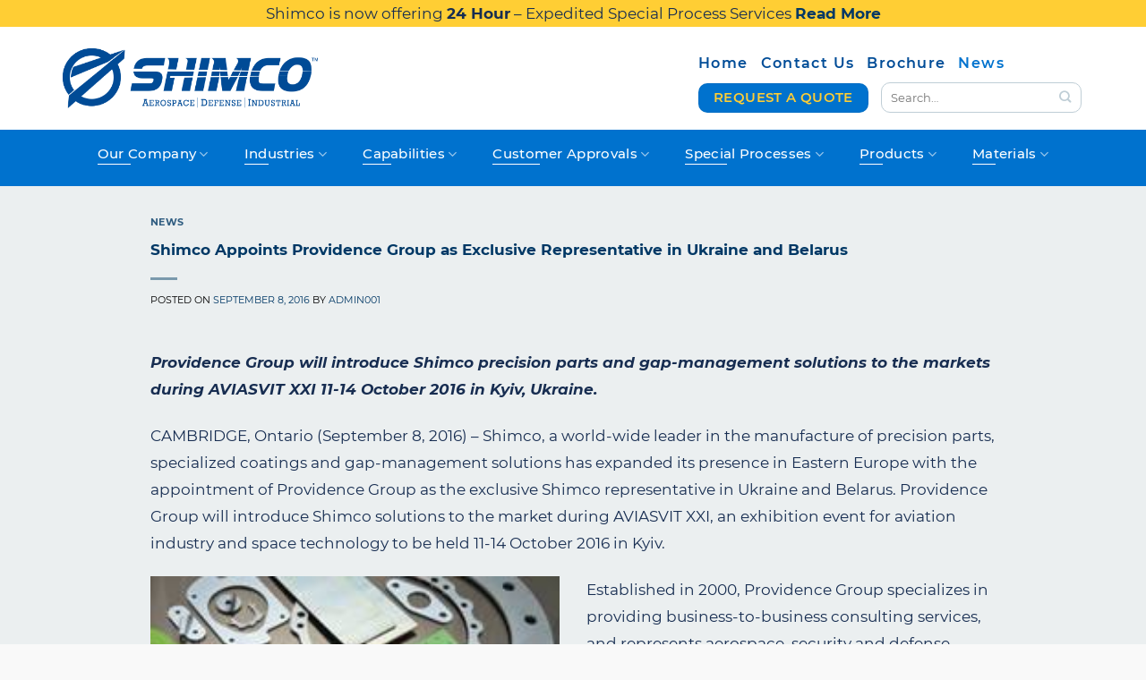

--- FILE ---
content_type: text/html; charset=UTF-8
request_url: https://shimco.com/shimco-appoints-providence-group-exclusive-representative-ukraine-belarus/
body_size: 20494
content:
<!DOCTYPE html>
<!--[if IE 9 ]> <html lang="en-US" class="ie9 loading-site no-js"> <![endif]-->
<!--[if IE 8 ]> <html lang="en-US" class="ie8 loading-site no-js"> <![endif]-->
<!--[if (gte IE 9)|!(IE)]><!--><html lang="en-US" class="loading-site no-js"> <!--<![endif]-->
<head>
	<meta charset="UTF-8" />
	<link rel="profile" href="http://gmpg.org/xfn/11" />
	<link rel="pingback" href="https://shimco.com/xmlrpc.php" />
		

	<script>(function(html){html.className=html.className.replace(/\bno-js\b/,'js')})(document.documentElement)</script>
<meta name='robots' content='index, follow, max-image-preview:large, max-snippet:-1, max-video-preview:-1' />
	<style>img:is([sizes="auto" i],[sizes^="auto," i]){contain-intrinsic-size:3000px 1500px}</style>
	<meta name="viewport" content="width=device-width, initial-scale=1" />
	<!-- This site is optimized with the Yoast SEO plugin v25.0 - https://yoast.com/wordpress/plugins/seo/ -->
	<title>Shimco Appoints Providence Group as Exclusive Representative in Ukraine and Belarus | Shimco</title>
	<link rel="canonical" href="https://shimco.com/shimco-appoints-providence-group-exclusive-representative-ukraine-belarus/" />
	<meta property="og:locale" content="en_US" />
	<meta property="og:type" content="article" />
	<meta property="og:title" content="Shimco Appoints Providence Group as Exclusive Representative in Ukraine and Belarus | Shimco" />
	<meta property="og:description" content="Providence Group will introduce Shimco precision parts and gap-management solutions to the markets during AVIASVIT XXI 11-14 October 2016 in Kyiv, Ukraine. CAMBRIDGE, Ontario (September 8, 2016) – Shimco, a world-wide leader in the manufacture of precision parts, specialized coatings and gap-management solutions has expanded its presence in Eastern Europe with the appointment of Providence..." />
	<meta property="og:url" content="https://shimco.com/shimco-appoints-providence-group-exclusive-representative-ukraine-belarus/" />
	<meta property="og:site_name" content="Shimco" />
	<meta property="article:published_time" content="2016-09-08T19:40:31+00:00" />
	<meta property="article:modified_time" content="2020-11-06T13:42:11+00:00" />
	<meta name="author" content="admin001" />
	<meta name="twitter:card" content="summary_large_image" />
	<meta name="twitter:label1" content="Written by" />
	<meta name="twitter:data1" content="admin001" />
	<meta name="twitter:label2" content="Est. reading time" />
	<meta name="twitter:data2" content="2 minutes" />
	<script type="application/ld+json" class="yoast-schema-graph">{"@context":"https://schema.org","@graph":[{"@type":"WebPage","@id":"https://shimco.com/shimco-appoints-providence-group-exclusive-representative-ukraine-belarus/","url":"https://shimco.com/shimco-appoints-providence-group-exclusive-representative-ukraine-belarus/","name":"Shimco Appoints Providence Group as Exclusive Representative in Ukraine and Belarus | Shimco","isPartOf":{"@id":"https://shimco.com/#website"},"datePublished":"2016-09-08T19:40:31+00:00","dateModified":"2020-11-06T13:42:11+00:00","author":{"@id":"https://shimco.com/#/schema/person/9b9c409b3a764fbf7ecd77a57eab796b"},"inLanguage":"en-US","potentialAction":[{"@type":"ReadAction","target":["https://shimco.com/shimco-appoints-providence-group-exclusive-representative-ukraine-belarus/"]}]},{"@type":"WebSite","@id":"https://shimco.com/#website","url":"https://shimco.com/","name":"Shimco","description":"Aerospace | Defense | Industrial","potentialAction":[{"@type":"SearchAction","target":{"@type":"EntryPoint","urlTemplate":"https://shimco.com/?s={search_term_string}"},"query-input":{"@type":"PropertyValueSpecification","valueRequired":true,"valueName":"search_term_string"}}],"inLanguage":"en-US"},{"@type":"Person","@id":"https://shimco.com/#/schema/person/9b9c409b3a764fbf7ecd77a57eab796b","name":"admin001","image":{"@type":"ImageObject","inLanguage":"en-US","@id":"https://shimco.com/#/schema/person/image/","url":"https://secure.gravatar.com/avatar/b7e73393ab3cb04db03b694a087f61f073ac7d69cf2dc969b9417196c001b304?s=96&d=mm&r=g","contentUrl":"https://secure.gravatar.com/avatar/b7e73393ab3cb04db03b694a087f61f073ac7d69cf2dc969b9417196c001b304?s=96&d=mm&r=g","caption":"admin001"},"url":"https://shimco.com/author/admin001/"}]}</script>
	<!-- / Yoast SEO plugin. -->


<link href='https://fonts.gstatic.com' crossorigin rel='preconnect' />
<link rel='prefetch' href='https://shimco.com/wp-content/themes/flatsome/assets/js/flatsome.js?ver=8e60d746741250b4dd4e' />
<link rel='prefetch' href='https://shimco.com/wp-content/themes/flatsome/assets/js/chunk.slider.js?ver=3.19.5' />
<link rel='prefetch' href='https://shimco.com/wp-content/themes/flatsome/assets/js/chunk.popups.js?ver=3.19.5' />
<link rel='prefetch' href='https://shimco.com/wp-content/themes/flatsome/assets/js/chunk.tooltips.js?ver=3.19.5' />
<link rel='prefetch' href='https://shimco.com/wp-content/themes/flatsome/assets/js/woocommerce.js?ver=dd6035ce106022a74757' />
<link rel="alternate" type="application/rss+xml" title="Shimco &raquo; Feed" href="https://shimco.com/feed/" />
<link rel="alternate" type="application/rss+xml" title="Shimco &raquo; Comments Feed" href="https://shimco.com/comments/feed/" />
<link rel="alternate" type="application/rss+xml" title="Shimco &raquo; Shimco Appoints Providence Group as Exclusive Representative in Ukraine and Belarus Comments Feed" href="https://shimco.com/shimco-appoints-providence-group-exclusive-representative-ukraine-belarus/feed/" />
<style  type='text/css'  data-wpacu-inline-css-file='1'>
/*!/wp-content/plugins/contact-form-7/includes/css/styles.css*/.wpcf7 .screen-reader-response{position:absolute;overflow:hidden;clip:rect(1px,1px,1px,1px);clip-path:inset(50%);height:1px;width:1px;margin:-1px;padding:0;border:0;word-wrap:normal!important}.wpcf7 form .wpcf7-response-output{margin:2em .5em 1em;padding:.2em 1em;border:2px solid #00a0d2}.wpcf7 form.init .wpcf7-response-output,.wpcf7 form.resetting .wpcf7-response-output,.wpcf7 form.submitting .wpcf7-response-output{display:none}.wpcf7 form.sent .wpcf7-response-output{border-color:#46b450}.wpcf7 form.failed .wpcf7-response-output,.wpcf7 form.aborted .wpcf7-response-output{border-color:#dc3232}.wpcf7 form.spam .wpcf7-response-output{border-color:#f56e28}.wpcf7 form.invalid .wpcf7-response-output,.wpcf7 form.unaccepted .wpcf7-response-output,.wpcf7 form.payment-required .wpcf7-response-output{border-color:#ffb900}.wpcf7-form-control-wrap{position:relative}.wpcf7-not-valid-tip{color:#dc3232;font-size:1em;font-weight:400;display:block}.use-floating-validation-tip .wpcf7-not-valid-tip{position:relative;top:-2ex;left:1em;z-index:100;border:1px solid #dc3232;background:#fff;padding:.2em .8em;width:24em}.wpcf7-list-item{display:inline-block;margin:0 0 0 1em}.wpcf7-list-item-label::before,.wpcf7-list-item-label::after{content:" "}.wpcf7-spinner{visibility:hidden;display:inline-block;background-color:#23282d;opacity:.75;width:24px;height:24px;border:none;border-radius:100%;padding:0;margin:0 24px;position:relative}form.submitting .wpcf7-spinner{visibility:visible}.wpcf7-spinner::before{content:'';position:absolute;background-color:#fbfbfc;top:4px;left:4px;width:6px;height:6px;border:none;border-radius:100%;transform-origin:8px 8px;animation-name:spin;animation-duration:1000ms;animation-timing-function:linear;animation-iteration-count:infinite}@media (prefers-reduced-motion:reduce){.wpcf7-spinner::before{animation-name:blink;animation-duration:2000ms}}@keyframes spin{from{transform:rotate(0deg)}to{transform:rotate(360deg)}}@keyframes blink{from{opacity:0}50%{opacity:1}to{opacity:0}}.wpcf7 [inert]{opacity:.5}.wpcf7 input[type="file"]{cursor:pointer}.wpcf7 input[type="file"]:disabled{cursor:default}.wpcf7 .wpcf7-submit:disabled{cursor:not-allowed}.wpcf7 input[type="url"],.wpcf7 input[type="email"],.wpcf7 input[type="tel"]{direction:ltr}.wpcf7-reflection>output{display:list-item;list-style:none}.wpcf7-reflection>output[hidden]{display:none}
</style>
<style id='woocommerce-inline-inline-css' type='text/css'>
.woocommerce form .form-row .required { visibility: visible; }
</style>
<style  type='text/css'  data-wpacu-inline-css-file='1'>
.tax-product_brand .brand-description{overflow:hidden;zoom:1}.tax-product_brand .brand-description img.brand-thumbnail{width:25%;float:right}.tax-product_brand .brand-description .text{width:72%;float:left}.widget_brand_description img{box-sizing:border-box;width:100%;max-width:none;height:auto;margin:0 0 1em}ul.brand-thumbnails{margin-left:0;margin-bottom:0;clear:both;list-style:none}ul.brand-thumbnails:before{clear:both;content:"";display:table}ul.brand-thumbnails:after{clear:both;content:"";display:table}ul.brand-thumbnails li{float:left;margin:0 3.8% 1em 0;padding:0;position:relative;width:22.05%}ul.brand-thumbnails.fluid-columns li{width:auto}ul.brand-thumbnails:not(.fluid-columns) li.first{clear:both}ul.brand-thumbnails:not(.fluid-columns) li.last{margin-right:0}ul.brand-thumbnails.columns-1 li{width:100%;margin-right:0}ul.brand-thumbnails.columns-2 li{width:48%}ul.brand-thumbnails.columns-3 li{width:30.75%}ul.brand-thumbnails.columns-5 li{width:16.95%}ul.brand-thumbnails.columns-6 li{width:13.5%}.brand-thumbnails li img{box-sizing:border-box;width:100%;max-width:none;height:auto;margin:0}@media screen and (max-width:768px){ul.brand-thumbnails:not(.fluid-columns) li{width:48%!important}ul.brand-thumbnails:not(.fluid-columns) li.first{clear:none}ul.brand-thumbnails:not(.fluid-columns) li.last{margin-right:3.8%}ul.brand-thumbnails:not(.fluid-columns) li:nth-of-type(odd){clear:both}ul.brand-thumbnails:not(.fluid-columns) li:nth-of-type(even){margin-right:0}}.brand-thumbnails-description li{text-align:center}.brand-thumbnails-description li .term-thumbnail img{display:inline}.brand-thumbnails-description li .term-description{margin-top:1em;text-align:left}#brands_a_z h3:target{text-decoration:underline}ul.brands_index{list-style:none outside;overflow:hidden;zoom:1}ul.brands_index li{float:left;margin:0 2px 2px 0}ul.brands_index li a,ul.brands_index li span{border:1px solid #ccc;padding:6px;line-height:1em;float:left;text-decoration:none}ul.brands_index li span{border-color:#eee;color:#ddd}ul.brands_index li a:hover{border-width:2px;padding:5px;text-decoration:none}ul.brands_index li a.active{border-width:2px;padding:5px}div#brands_a_z a.top{border:1px solid #ccc;padding:4px;line-height:1em;float:right;text-decoration:none;font-size:.8em}
</style>
<link rel='stylesheet' id='wpacu-combined-css-head-1' href='https://shimco.com/wp-content/cache/asset-cleanup/css/head-0cf45220897da6bc0e217857119e562a97ccc326.css' type='text/css' media='all' />



<script type="text/javascript" id="wc-add-to-cart-js-extra">
/* <![CDATA[ */
var wc_add_to_cart_params = {"ajax_url":"\/wp-admin\/admin-ajax.php","wc_ajax_url":"\/?wc-ajax=%%endpoint%%","i18n_view_cart":"View cart","cart_url":"https:\/\/shimco.com","is_cart":"","cart_redirect_after_add":"no"};
/* ]]> */
</script>
<script defer='defer' type='text/javascript' id='wpacu-combined-js-head-group-1' src='https://shimco.com/wp-content/cache/asset-cleanup/js/head-a76210b5d641379613f45a214bbc17905c465159.js'></script><script type='text/javascript' id='wpacu-combined-js-head-group-2' src='https://shimco.com/wp-content/cache/asset-cleanup/js/head-ebab1c6b5587e3e11a686574f9f2ad47a5e9815c.js'></script><meta name="generator" content="WordPress 6.8.3" />
<meta name="generator" content="WooCommerce 9.8.4" />
<link rel="alternate" title="oEmbed (JSON)" type="application/json+oembed" href="https://shimco.com/wp-json/oembed/1.0/embed?url=https%3A%2F%2Fshimco.com%2Fshimco-appoints-providence-group-exclusive-representative-ukraine-belarus%2F" />
<link rel="alternate" title="oEmbed (XML)" type="text/xml+oembed" href="https://shimco.com/wp-json/oembed/1.0/embed?url=https%3A%2F%2Fshimco.com%2Fshimco-appoints-providence-group-exclusive-representative-ukraine-belarus%2F&#038;format=xml" />
	<noscript><style>.woocommerce-product-gallery{opacity:1!important}</style></noscript>
	<link rel="icon" href="https://shimco.com/wp-content/uploads/2020/11/cropped-site_icon-32x32.png" sizes="32x32" />
<link rel="icon" href="https://shimco.com/wp-content/uploads/2020/11/cropped-site_icon-192x192.png" sizes="192x192" />
<link rel="apple-touch-icon" href="https://shimco.com/wp-content/uploads/2020/11/cropped-site_icon-180x180.png" />
<meta name="msapplication-TileImage" content="https://shimco.com/wp-content/uploads/2020/11/cropped-site_icon-270x270.png" />
<style id="custom-css" type="text/css">:root{--primary-color:#0072ce;--fs-color-primary:#0072ce;--fs-color-secondary:#69b3e7;--fs-color-success:#7a9c59;--fs-color-alert:#dd3333;--fs-experimental-link-color:#003865;--fs-experimental-link-color-hover:#0072ce}.tooltipster-base{--tooltip-color:#fff;--tooltip-bg-color:#000}.off-canvas-right .mfp-content,.off-canvas-left .mfp-content{--drawer-width:300px}.off-canvas .mfp-content.off-canvas-cart{--drawer-width:360px}html{background-color:#f9f9f9!important}.container-width,.full-width .ubermenu-nav,.container,.row{max-width:1170px}.row.row-collapse{max-width:1140px}.row.row-small{max-width:1162.5px}.row.row-large{max-width:1200px}.sticky-add-to-cart--active,#wrapper,#main,#main.dark{background-color:#fff}.header-main{height:115px}#logo img{max-height:115px}#logo{width:285px}.header-bottom{min-height:10px}.header-top{min-height:25px}.transparent .header-main{height:90px}.transparent #logo img{max-height:90px}.has-transparent+.page-title:first-of-type,.has-transparent+#main>.page-title,.has-transparent+#main>div>.page-title,.has-transparent+#main .page-header-wrapper:first-of-type .page-title{padding-top:170px}.header.show-on-scroll,.stuck .header-main{height:100px!important}.stuck #logo img{max-height:100px!important}.header-bg-color{background-color:#fff}.header-bottom{background-color:#0072ce}.top-bar-nav>li>a{line-height:20px}.header-main .nav>li>a{line-height:16px}.stuck .header-main .nav>li>a{line-height:50px}.header-bottom-nav>li>a{line-height:60px}@media (max-width:549px){.header-main{height:70px}#logo img{max-height:70px}}.header-top{background-color:#ffce34!important}.blog-wrapper{background-color:#ebeff0}body{color:#000}h1,h2,h3,h4,h5,h6,.heading-font{color:#003865}.nav>li>a,.links>li>a{text-transform:none}.header:not(.transparent) .top-bar-nav>li>a{color:#0072ce}.header:not(.transparent) .top-bar-nav.nav>li>a:hover,.header:not(.transparent) .top-bar-nav.nav>li.active>a,.header:not(.transparent) .top-bar-nav.nav>li.current>a,.header:not(.transparent) .top-bar-nav.nav>li>a.active,.header:not(.transparent) .top-bar-nav.nav>li>a.current{color:#003865}.top-bar-nav.nav-line-bottom>li>a:before,.top-bar-nav.nav-line-grow>li>a:before,.top-bar-nav.nav-line>li>a:before,.top-bar-nav.nav-box>li>a:hover,.top-bar-nav.nav-box>li.active>a,.top-bar-nav.nav-pills>li>a:hover,.top-bar-nav.nav-pills>li.active>a{color:#FFF!important;background-color:#003865}.header:not(.transparent) .header-nav-main.nav>li>a{color:#004c97}.header:not(.transparent) .header-nav-main.nav>li>a:hover,.header:not(.transparent) .header-nav-main.nav>li.active>a,.header:not(.transparent) .header-nav-main.nav>li.current>a,.header:not(.transparent) .header-nav-main.nav>li>a.active,.header:not(.transparent) .header-nav-main.nav>li>a.current{color:#0072ce}.header-nav-main.nav-line-bottom>li>a:before,.header-nav-main.nav-line-grow>li>a:before,.header-nav-main.nav-line>li>a:before,.header-nav-main.nav-box>li>a:hover,.header-nav-main.nav-box>li.active>a,.header-nav-main.nav-pills>li>a:hover,.header-nav-main.nav-pills>li.active>a{color:#FFF!important;background-color:#0072ce}.header:not(.transparent) .header-bottom-nav.nav>li>a{color:#fff}.header:not(.transparent) .header-bottom-nav.nav>li>a:hover,.header:not(.transparent) .header-bottom-nav.nav>li.active>a,.header:not(.transparent) .header-bottom-nav.nav>li.current>a,.header:not(.transparent) .header-bottom-nav.nav>li>a.active,.header:not(.transparent) .header-bottom-nav.nav>li>a.current{color:#ffce35}.header-bottom-nav.nav-line-bottom>li>a:before,.header-bottom-nav.nav-line-grow>li>a:before,.header-bottom-nav.nav-line>li>a:before,.header-bottom-nav.nav-box>li>a:hover,.header-bottom-nav.nav-box>li.active>a,.header-bottom-nav.nav-pills>li>a:hover,.header-bottom-nav.nav-pills>li.active>a{color:#FFF!important;background-color:#ffce35}.widget:where(:not(.widget_shopping_cart)) a{color:#003865}.widget:where(:not(.widget_shopping_cart)) a:hover{color:#0072ce}.widget .tagcloud a:hover{border-color:#0072ce;background-color:#0072ce}.is-divider{background-color:#7a99ac}.current .breadcrumb-step,[data-icon-label]:after,.button#place_order,.button.checkout,.checkout-button,.single_add_to_cart_button.button,.sticky-add-to-cart-select-options-button{background-color:#0072ce!important}.badge-inner.on-sale{background-color:#69b3e7}.badge-inner.new-bubble{background-color:#69b3e7}.star-rating span:before,.star-rating:before,.woocommerce-page .star-rating:before,.stars a:hover:after,.stars a.active:after{color:#ffce35}@media screen and (min-width:550px){.products .box-vertical .box-image{min-width:300px!important;width:300px!important}}.footer-1{background-color:#E8EDEE}.footer-2{background-color:#fff}.absolute-footer,html{background-color:#fff}.page-title-small+main .product-container>.row{padding-top:0}.nav-vertical-fly-out>li+li{border-top-width:1px;border-top-style:solid}.home .pum .popmake{border-radius:20px;padding:2rem 3rem;background:url(/wp-content/uploads/2020/12/pop_bg.png) repeat center top;text-align:center;border:none;box-shadow:none}.home .pum-theme-2800 .pum-content+.pum-close,.pum-theme-floating-bar .pum-content+.pum-close{right:-30px;top:40px;color:#7A98AB;font-weight:200;font-size:2.5rem;border:none;border-radius:15px;box-shadow:none;text-shadow:none;background-color:none;transform:translate(0,-50%)}.home .pum h2{text-align:center;font-size:1.5rem;padding-top:1rem;color:#004C97}.home .pum form{padding:1rem 3rem 0 3rem}.home .pum input[type="email"],.home .pum input[type="search"],.home .pum input[type="number"],.home .pum input[type="url"],.home .pum input[type="tel"],.home .pum input[type="text"],textarea{border:1px solid #98A4AE;border-radius:18px;height:3.2em}.home .pum .wpcf7 p{text-align:center}.home .pum input[type="submit"]{text-transform:none;color:#FFCE34;font-weight:600;padding-left:.5rem;padding-right:.5rem;max-width:70%;margin:0 auto;border-radius:14px}.home .header-top{margin-bottom:-10px}.header-bottom .nav-top-link{font-size:.95rem}.header-top .nav-small.nav>li.html{font-size:1rem}@media (max-width:549px){.mob-blk{display:block}.tpbr-cont{line-height:1rem!important}}.label-new.menu-item>a:after{content:"New"}.label-hot.menu-item>a:after{content:"Hot"}.label-sale.menu-item>a:after{content:"Sale"}.label-popular.menu-item>a:after{content:"Popular"}</style>		<style type="text/css" id="wp-custom-css">.chart_table .col_inner-table{border-bottom:1px solid #003865;padding:.75rem 0}.chart_table .col_inner-table:last-child{border-bottom:none}.chart_table .col_inner-table p{margin-bottom:0;line-height:1.5rem}.chart_table .col_inner-table p span{padding-left:3.8rem}#top-bar .container{display:block}.transparent .header-main{background:#fff}.header-top{min-height:25px;text-align:center;background:#ffce34!important;color:#172D51;!important;line-height:1.8em;padding:0}.new_d td,.new_d th{text-align:center;width:25%}.new_d td{border-right:1px solid #003865;border-bottom:1px solid #003865}.new_d td:last-child{border-right:none}.new_d th{border-right:1px solid #fff}.new_d th:last-child{border-right:none}.table_signoff{border-bottom:1px solid #003865;padding-bottom:1.2rem;text-align:center;font-size:1rem}.shop-container .product-footer li,.shop-container .product-footer p{margin-bottom:0}.shop-container .product-footer p{margin-top:2rem}.box-text-products li{margin-bottom:0}.arro{border:1px solid #fff;padding:7% 0 5% 10%;border-radius:30px}.arro h3{color:white!important;font-weight:500;margin-bottom:10px}.arro h3:before{content:url(/wp-content/uploads/2023/03/y_tick-a.png);margin:0 .75rem 0 0}.blog-wrapper .single-page p a,.blog-wrapper .single-page a{font-weight:600;text-decoration:underline}</style>
		<style id="kirki-inline-styles"></style></head>

<body class="wp-singular post-template-default single single-post postid-1962 single-format-standard wp-theme-flatsome wp-child-theme-flatsome-child theme-flatsome woocommerce-no-js full-width lightbox nav-dropdown-has-arrow nav-dropdown-has-shadow nav-dropdown-has-border">


<a class="skip-link screen-reader-text" href="#main">Skip to content</a>

<div id="wrapper">

	
	<header id="header" class="header has-sticky sticky-jump">
		<div class="header-wrapper">
			<div id="top-bar" class="header-top hide-for-sticky nav-dark flex-has-center">
    <div class="flex-row container">
      <div class="flex-col hide-for-medium flex-left">
          <ul class="nav nav-left medium-nav-center nav-small  nav-">
                        </ul>
      </div>

      <div class="flex-col hide-for-medium flex-center">
          <ul class="nav nav-center nav-small  nav-">
              <li class="html custom html_topbar_left"><p style='text-align:center' class="tpbr-cont">Shimco is now offering <strong>24 Hour</strong> – Expedited Special Process Services  <strong class="mob-blk"><a href="/special-processes/24-hrs-expedited-services/">Read More</a></strong></p></li>          </ul>
      </div>

      <div class="flex-col hide-for-medium flex-right">
         <ul class="nav top-bar-nav nav-right nav-small  nav-">
                        </ul>
      </div>

            <div class="flex-col show-for-medium flex-grow">
          <ul class="nav nav-center nav-small mobile-nav  nav-">
              <li class="html custom html_topbar_left"><p style='text-align:center' class="tpbr-cont">Shimco is now offering <strong>24 Hour</strong> – Expedited Special Process Services  <strong class="mob-blk"><a href="/special-processes/24-hrs-expedited-services/">Read More</a></strong></p></li>          </ul>
      </div>
      
    </div>
</div>
<div id="masthead" class="header-main ">
      <div class="header-inner flex-row container logo-left medium-logo-center" role="navigation">

          <!-- Logo -->
          <div id="logo" class="flex-col logo">
            
<!-- Header logo -->
<a href="https://shimco.com/" title="Shimco - Aerospace | Defense | Industrial" rel="home">
		<img width="500" height="116" src="https://shimco.com/wp-content/uploads/2020/12/shimco-logo-csg-1.png" class="header_logo header-logo" alt="Shimco"/><img  width="500" height="116" src="https://shimco.com/wp-content/uploads/2020/12/shimco-logo-csg-1.png" class="header-logo-dark" alt="Shimco"/></a>
          </div>

          <!-- Mobile Left Elements -->
          <div class="flex-col show-for-medium flex-left">
            <ul class="mobile-nav nav nav-left ">
              <li class="nav-icon has-icon">
  		<a href="#" data-open="#main-menu" data-pos="left" data-bg="main-menu-overlay" data-color="" class="is-small" aria-label="Menu" aria-controls="main-menu" aria-expanded="false">

		  <i class="icon-menu" ></i>
		  		</a>
	</li>
            </ul>
          </div>

          <!-- Left Elements -->
          <div class="flex-col hide-for-medium flex-left
            flex-grow">
            <ul class="header-nav header-nav-main nav nav-left " >
              <li id="menu-item-12" class="menu-item menu-item-type-custom menu-item-object-custom menu-item-home menu-item-12 menu-item-design-default"><a href="https://shimco.com/" class="nav-top-link">Home</a></li>
<li id="menu-item-15" class="menu-item menu-item-type-post_type menu-item-object-page menu-item-15 menu-item-design-default"><a href="https://shimco.com/contact-us/" class="nav-top-link">Contact Us</a></li>
<li id="menu-item-4647" class="menu-item menu-item-type-post_type menu-item-object-page menu-item-4647 menu-item-design-default"><a href="https://shimco.com/corporate-brochure/" class="nav-top-link">Brochure</a></li>
<li id="menu-item-16" class="menu-item menu-item-type-taxonomy menu-item-object-category current-post-ancestor current-menu-parent current-post-parent menu-item-16 active menu-item-design-default"><a href="https://shimco.com/category/news/" class="nav-top-link">News</a></li>
            </ul>
          </div>

          <!-- Right Elements -->
          <div class="flex-col hide-for-medium flex-right">
          <div class="nav_Top"></div>
            <ul class="header-nav header-nav-main nav nav-right ">
              <li class="html header-button-1">
	<div class="header-button">
		<a href="/contact-us/" class="button primary box-shadow-1-hover"  style="border-radius:10px;">
		<span>REQUEST A QUOTE</span>
	</a>
	</div>
</li>
<li class="header-search-form search-form html relative has-icon">
	<div class="header-search-form-wrapper">
		<div class="searchform-wrapper ux-search-box relative form-flat is-normal"><form role="search" method="get" class="searchform" action="https://shimco.com/">
	<div class="flex-row relative">
						<div class="flex-col flex-grow">
			<label class="screen-reader-text" for="woocommerce-product-search-field-0">Search for:</label>
			<input type="search" id="woocommerce-product-search-field-0" class="search-field mb-0" placeholder="Search&hellip;" value="" name="s" />
			<input type="hidden" name="post_type" value="product" />
					</div>
		<div class="flex-col">
			<button type="submit" value="Search" class="ux-search-submit submit-button secondary button  icon mb-0" aria-label="Submit">
				<i class="icon-search" ></i>			</button>
		</div>
	</div>
	<div class="live-search-results text-left z-top"></div>
</form>
</div>	</div>
</li>
            </ul>
          </div>

          <!-- Mobile Right Elements -->
          <div class="flex-col show-for-medium flex-right">
            <ul class="mobile-nav nav nav-right ">
                          </ul>
          </div>

      </div>
     
      </div><div id="wide-nav" class="header-bottom wide-nav nav-dark flex-has-center hide-for-medium">
    <div class="flex-row container">

            
                        <div class="flex-col hide-for-medium flex-center">
                <ul class="nav header-nav header-bottom-nav nav-center  nav-size-large nav-spacing-xlarge nav-uppercase">
                    <li id="menu-item-3222" class="menu-item menu-item-type-post_type menu-item-object-page menu-item-has-children menu-item-3222 menu-item-design-default has-dropdown"><a href="https://shimco.com/our-company/" class="nav-top-link" aria-expanded="false" aria-haspopup="menu">Our Company<i class="icon-angle-down" ></i></a>
<ul class="sub-menu nav-dropdown nav-dropdown-default">
	<li id="menu-item-3226" class="menu-item menu-item-type-post_type menu-item-object-page menu-item-3226"><a href="https://shimco.com/our-company/why-choose-shimco/">Why Choose Shimco</a></li>
	<li id="menu-item-3225" class="menu-item menu-item-type-post_type menu-item-object-page menu-item-3225"><a href="https://shimco.com/our-company/case-studies/">Case Studies</a></li>
	<li id="menu-item-362" class="menu-item menu-item-type-post_type menu-item-object-page menu-item-362"><a href="https://shimco.com/our-company/advanced-technologies/">Advanced Technologies</a></li>
	<li id="menu-item-4375" class="menu-item menu-item-type-post_type menu-item-object-page menu-item-4375"><a href="https://shimco.com/our-company/certifications/">Certifications</a></li>
	<li id="menu-item-3224" class="menu-item menu-item-type-post_type menu-item-object-page menu-item-3224"><a href="https://shimco.com/our-company/environmental-impact/">Environmental Impact</a></li>
	<li id="menu-item-3227" class="menu-item menu-item-type-post_type menu-item-object-page menu-item-3227"><a href="https://shimco.com/our-company/recognition/">Recognition</a></li>
	<li id="menu-item-3234" class="menu-item menu-item-type-post_type menu-item-object-page menu-item-3234"><a href="https://shimco.com/our-company/community-support/">Community Support</a></li>
</ul>
</li>
<li id="menu-item-3245" class="menu-item menu-item-type-post_type menu-item-object-page menu-item-has-children menu-item-3245 menu-item-design-default has-dropdown"><a href="https://shimco.com/industries/" class="nav-top-link" aria-expanded="false" aria-haspopup="menu">Industries<i class="icon-angle-down" ></i></a>
<ul class="sub-menu nav-dropdown nav-dropdown-default">
	<li id="menu-item-3249" class="menu-item menu-item-type-post_type menu-item-object-page menu-item-3249"><a href="https://shimco.com/industries/aerospace/">Aerospace</a></li>
	<li id="menu-item-3248" class="menu-item menu-item-type-post_type menu-item-object-page menu-item-3248"><a href="https://shimco.com/industries/medical/">Medical</a></li>
	<li id="menu-item-3247" class="menu-item menu-item-type-post_type menu-item-object-page menu-item-3247"><a href="https://shimco.com/industries/industrial/">Industrial</a></li>
	<li id="menu-item-3246" class="menu-item menu-item-type-post_type menu-item-object-page menu-item-3246"><a href="https://shimco.com/industries/defense/">Defense</a></li>
</ul>
</li>
<li id="menu-item-392" class="menu-item menu-item-type-post_type menu-item-object-page menu-item-has-children menu-item-392 menu-item-design-default has-dropdown"><a href="https://shimco.com/capabilities/" class="nav-top-link" aria-expanded="false" aria-haspopup="menu">Capabilities<i class="icon-angle-down" ></i></a>
<ul class="sub-menu nav-dropdown nav-dropdown-default">
	<li id="menu-item-3278" class="menu-item menu-item-type-post_type menu-item-object-page menu-item-3278"><a href="https://shimco.com/capabilities/cnc-milling-and-turning/">CNC Milling and Turning</a></li>
	<li id="menu-item-3279" class="menu-item menu-item-type-post_type menu-item-object-page menu-item-3279"><a href="https://shimco.com/capabilities/forming/">Forming</a></li>
	<li id="menu-item-3280" class="menu-item menu-item-type-post_type menu-item-object-page menu-item-3280"><a href="https://shimco.com/capabilities/general-machining/">General Machining</a></li>
	<li id="menu-item-3282" class="menu-item menu-item-type-post_type menu-item-object-page menu-item-3282"><a href="https://shimco.com/capabilities/shearing/">Shearing</a></li>
	<li id="menu-item-3281" class="menu-item menu-item-type-post_type menu-item-object-page menu-item-3281"><a href="https://shimco.com/capabilities/light-assembly/">Light Assembly</a></li>
</ul>
</li>
<li id="menu-item-391" class="menu-item menu-item-type-post_type menu-item-object-page menu-item-has-children menu-item-391 menu-item-design-default has-dropdown"><a href="https://shimco.com/customer-approvals/" class="nav-top-link" aria-expanded="false" aria-haspopup="menu">Customer Approvals<i class="icon-angle-down" ></i></a>
<ul class="sub-menu nav-dropdown nav-dropdown-default">
	<li id="menu-item-5144" class="menu-item menu-item-type-post_type menu-item-object-page menu-item-5144"><a href="https://shimco.com/special-processes/special-processes-customer-approvals/">Special Processes / Customer Approvals</a></li>
</ul>
</li>
<li id="menu-item-5259" class="menu-item menu-item-type-taxonomy menu-item-object-product_cat menu-item-has-children menu-item-5259 menu-item-design-default has-dropdown"><a href="https://shimco.com/shims/special-processes/" class="nav-top-link" aria-expanded="false" aria-haspopup="menu">Special Processes<i class="icon-angle-down" ></i></a>
<ul class="sub-menu nav-dropdown nav-dropdown-default">
	<li id="menu-item-5191" class="menu-item menu-item-type-post_type menu-item-object-page menu-item-5191"><a href="https://shimco.com/special-processes/24-hrs-expedited-services/">24 HRS – Expedited Services</a></li>
	<li id="menu-item-5497" class="menu-item menu-item-type-post_type menu-item-object-page menu-item-5497"><a href="https://shimco.com/special-processes/shimco-processing/">Shimco Processing</a></li>
	<li id="menu-item-5143" class="menu-item menu-item-type-post_type menu-item-object-page menu-item-5143"><a href="https://shimco.com/special-processes/special-processes-customer-approvals/">Approvals</a></li>
	<li id="menu-item-5260" class="menu-item menu-item-type-taxonomy menu-item-object-product_cat menu-item-5260"><a href="https://shimco.com/shims/special-processes/anodizing/">Anodizing</a></li>
	<li id="menu-item-5263" class="menu-item menu-item-type-taxonomy menu-item-object-product_cat menu-item-5263"><a href="https://shimco.com/shims/special-processes/passivation/">Passivation</a></li>
	<li id="menu-item-5261" class="menu-item menu-item-type-taxonomy menu-item-object-product_cat menu-item-5261"><a href="https://shimco.com/shims/special-processes/chemical-conversion/">Chemical Conversion</a></li>
	<li id="menu-item-5264" class="menu-item menu-item-type-taxonomy menu-item-object-product_cat menu-item-5264"><a href="https://shimco.com/shims/special-processes/priming-painting/">Priming/Painting</a></li>
	<li id="menu-item-5262" class="menu-item menu-item-type-taxonomy menu-item-object-product_cat menu-item-5262"><a href="https://shimco.com/shims/special-processes/dyes-colourizing/">Dyes/Colourizing</a></li>
	<li id="menu-item-3801" class="menu-item menu-item-type-post_type menu-item-object-page menu-item-3801"><a href="https://shimco.com/special-processes/non-destructive-testing/">Non-Destructive Testing</a></li>
</ul>
</li>
<li id="menu-item-3250" class="menu-item menu-item-type-taxonomy menu-item-object-product_cat menu-item-has-children menu-item-3250 menu-item-design-default has-dropdown"><a href="https://shimco.com/shims/product-line/" class="nav-top-link" aria-expanded="false" aria-haspopup="menu">Products<i class="icon-angle-down" ></i></a>
<ul class="sub-menu nav-dropdown nav-dropdown-default">
	<li id="menu-item-3253" class="menu-item menu-item-type-taxonomy menu-item-object-product_cat menu-item-3253"><a href="https://shimco.com/shims/product-line/laminated-shims/">Laminated Shims</a></li>
	<li id="menu-item-3252" class="menu-item menu-item-type-taxonomy menu-item-object-product_cat menu-item-3252"><a href="https://shimco.com/shims/product-line/edgebond-shims/">Edgebonded Shims</a></li>
	<li id="menu-item-3257" class="menu-item menu-item-type-taxonomy menu-item-object-product_cat menu-item-3257"><a href="https://shimco.com/shims/product-line/tapered-shims/">Tapered Shims</a></li>
	<li id="menu-item-3255" class="menu-item menu-item-type-taxonomy menu-item-object-product_cat menu-item-3255"><a href="https://shimco.com/shims/product-line/non-metallic/">Non-Metallic</a></li>
	<li id="menu-item-3258" class="menu-item menu-item-type-taxonomy menu-item-object-product_cat menu-item-3258"><a href="https://shimco.com/shims/product-line/washersspacers/">Washers/Spacers</a></li>
	<li id="menu-item-3256" class="menu-item menu-item-type-taxonomy menu-item-object-product_cat menu-item-3256"><a href="https://shimco.com/shims/product-line/solid-shims/">Solid Shims</a></li>
	<li id="menu-item-3254" class="menu-item menu-item-type-taxonomy menu-item-object-product_cat menu-item-3254"><a href="https://shimco.com/shims/product-line/machinedformed/">Machined/Formed</a></li>
	<li id="menu-item-3919" class="menu-item menu-item-type-taxonomy menu-item-object-product_cat menu-item-3919"><a href="https://shimco.com/shims/product-line/test-panels/">Test Panels</a></li>
</ul>
</li>
<li id="menu-item-3259" class="menu-item menu-item-type-taxonomy menu-item-object-product_cat menu-item-has-children menu-item-3259 menu-item-design-default has-dropdown"><a href="https://shimco.com/shims/materials/" class="nav-top-link" aria-expanded="false" aria-haspopup="menu">Materials<i class="icon-angle-down" ></i></a>
<ul class="sub-menu nav-dropdown nav-dropdown-default">
	<li id="menu-item-3261" class="menu-item menu-item-type-taxonomy menu-item-object-product_cat menu-item-3261"><a href="https://shimco.com/shims/materials/aluminum/">Aluminum</a></li>
	<li id="menu-item-3262" class="menu-item menu-item-type-taxonomy menu-item-object-product_cat menu-item-3262"><a href="https://shimco.com/shims/materials/brass-copper/">Brass &amp; Copper</a></li>
	<li id="menu-item-3265" class="menu-item menu-item-type-taxonomy menu-item-object-product_cat menu-item-3265"><a href="https://shimco.com/shims/materials/stainless-steel/">Stainless Steel</a></li>
	<li id="menu-item-3266" class="menu-item menu-item-type-taxonomy menu-item-object-product_cat menu-item-3266"><a href="https://shimco.com/shims/materials/steel/">Steel</a></li>
	<li id="menu-item-3267" class="menu-item menu-item-type-taxonomy menu-item-object-product_cat menu-item-3267"><a href="https://shimco.com/shims/materials/titanium/">Titanium</a></li>
	<li id="menu-item-3264" class="menu-item menu-item-type-taxonomy menu-item-object-product_cat menu-item-3264"><a href="https://shimco.com/shims/materials/nylons-teflon/">Nylons &amp; Teflon</a></li>
	<li id="menu-item-3263" class="menu-item menu-item-type-taxonomy menu-item-object-product_cat menu-item-3263"><a href="https://shimco.com/shims/materials/non-metalic/">Non-Metalic</a></li>
</ul>
</li>
                </ul>
            </div>
            
            
            
    </div>
</div>

<div class="header-bg-container fill"><div class="header-bg-image fill"></div><div class="header-bg-color fill"></div></div>		</div>
	</header>

	
	<main id="main" class="">

<div id="content" class="blog-wrapper blog-single page-wrapper">
	
<div class="row align-center">
	<div class="large-10 col">
	
	


<article id="post-1962" class="post-1962 post type-post status-publish format-standard hentry category-news">
	<div class="article-inner ">
		<header class="entry-header">
	<div class="entry-header-text entry-header-text-top text-left">
		<h6 class="entry-category is-xsmall"><a href="https://shimco.com/category/news/" rel="category tag">News</a></h6><h1 class="entry-title">Shimco Appoints Providence Group as Exclusive Representative in Ukraine and Belarus</h1><div class="entry-divider is-divider small"></div>
	<div class="entry-meta uppercase is-xsmall">
		<span class="posted-on">Posted on <a href="https://shimco.com/shimco-appoints-providence-group-exclusive-representative-ukraine-belarus/" rel="bookmark"><time class="entry-date published" datetime="2016-09-08T19:40:31+00:00">September 8, 2016</time><time class="updated" datetime="2020-11-06T13:42:11+00:00">November 6, 2020</time></a></span> <span class="byline">by <span class="meta-author vcard"><a class="url fn n" href="https://shimco.com/author/admin001/">admin001</a></span></span>	</div>
	</div>
	</header>
		<div class="entry-content single-page">

	<p><em><strong>Providence Group will introduce Shimco precision parts and gap-management solutions to the markets during AVIASVIT XXI 11-14 October 2016 in Kyiv, Ukraine.</strong></em></p>
<p>CAMBRIDGE, Ontario (September 8, 2016) – Shimco, a world-wide leader in the manufacture of precision parts, specialized coatings and gap-management solutions has expanded its presence in Eastern Europe with the appointment of Providence Group as the exclusive Shimco representative in Ukraine and Belarus. Providence Group will introduce Shimco solutions to the market during AVIASVIT XXI, an exhibition event for aviation industry and space technology to be held 11-14 October 2016 in Kyiv.</p>
<div class="row"  id="row-1559402144">

	<div id="col-1280697430" class="col medium-6 small-12 large-6"  >
				<div class="col-inner"  >
			
			
	<div class="box has-hover   has-hover box-text-bottom" >

		<div class="box-image" >
						<div class="" >
				<img decoding="async" width="223" height="140" src="data:image/svg+xml,%3Csvg%20viewBox%3D%220%200%20223%20140%22%20xmlns%3D%22http%3A%2F%2Fwww.w3.org%2F2000%2Fsvg%22%3E%3C%2Fsvg%3E" data-src="https://shimco.com/wp-content/uploads/2017/10/image001.jpg" class="lazy-load attachment- size-" alt="" />											</div>
					</div>

		<div class="box-text text-center" >
			<div class="box-text-inner">
				
<h4 style="color: black;">Shimco precision parts and gap-management solutions</h4>
			</div>
		</div>
	</div>
	
		</div>
					</div>

	

	<div id="col-282446282" class="col medium-6 small-12 large-6"  >
				<div class="col-inner"  >
			
			
<p>Established in 2000, Providence Group specializes in providing business-to-business consulting services, and represents aerospace, security and defense companies from around the world in Ukraine, Belarus and in Canada. Based in Toronto, Providence Group is a member of the Aerospace Industries Association of Canada and Canadian Association of Defence and Security Industries.</p>
		</div>
					</div>

	
</div>
<p>Ukraine and Belarus have extensive experience in manufacturing aerospace, space, automotive and heavy equipment products. Volodymyr Paslavskyi, President of Providence Group comments, “Shimco’s laminated and edge-bonded shims, tapers and spacers are small and highly accurate machined parts that bring benefits of reduced manufacturing expenses and increased efficiency in production. Built to customer specifications with high-tolerance CNC milling machines and horizontal lathes, Shimco shims can range from several millimetres to several microns. Ukraine and Belarus manufacturers will now have access to Shimco’s innovative product, used globally in aerospace, space, defence and other industrial markets by many of the world’s largest Tier 1 and OEM aerospace companies.”</p>
<p>Peter Voss, President and CEO of Shimco, comments, “We are very pleased to have Providence Group present our range of products to the numerous markets in Ukraine and Belarus. They have the local relationships and market intelligence to effectively introduce Shimco’s range of gap management products and PEO coated shims to the many customers that could benefit from those solutions.”</p>
<p><strong>About Shimco</strong><br /> <br />
For over 25 years, Shimco has served the aerospace, defense, space, industrial and other sectors worldwide. Shimco is a world-wide leader in the manufacture of precision parts, specialized coatings and gap-management solutions (such as laminated and edge-bonded shims, tapers and spacers), in materials ranging from aluminum and titanium through to synthetics and composites and in PEO coated shims.</p>
<p>Shimco offers a tradition of innovation, precision and execution, providing solutions that conform to exacting international and customer-specific standards. Shimco is registered with the Canadian Controlled Goods Program and is an ISO9001:2008 &#038; AS9100C registered company. Our commitment to quality, on-time delivery, lean manufacturing, customer support, the environment and financial strength is unparalleled. Canadian Headquarters are in a new state-of-the-art manufacturing facility in Cambridge, Ontario.</p>
<p>We are dedicated in being a preferred strategic partner to global aerospace, space and defence OEMs and Tier 1 system integrators, suppliers and MRO organizations, providing value and service on everything that flies.</p>
<p>Shimco. Experience <strong>The Perfect Fit.</strong></p>

	
	<div class="blog-share text-center"><div class="is-divider medium"></div><div class="social-icons share-icons share-row relative" ><a href="https://www.facebook.com/sharer.php?u=https://shimco.com/shimco-appoints-providence-group-exclusive-representative-ukraine-belarus/" data-label="Facebook" onclick="window.open(this.href,this.title,'width=500,height=500,top=300px,left=300px'); return false;" target="_blank" class="icon button circle is-outline tooltip facebook" title="Share on Facebook" aria-label="Share on Facebook" rel="noopener nofollow" ><i class="icon-facebook" ></i></a><a href="https://twitter.com/share?url=https://shimco.com/shimco-appoints-providence-group-exclusive-representative-ukraine-belarus/" onclick="window.open(this.href,this.title,'width=500,height=500,top=300px,left=300px'); return false;" target="_blank" class="icon button circle is-outline tooltip twitter" title="Share on Twitter" aria-label="Share on Twitter" rel="noopener nofollow" ><i class="icon-twitter" ></i></a><a href="mailto:?subject=Shimco%20Appoints%20Providence%20Group%20as%20Exclusive%20Representative%20in%20Ukraine%20and%20Belarus&body=Check%20this%20out%3A%20https%3A%2F%2Fshimco.com%2Fshimco-appoints-providence-group-exclusive-representative-ukraine-belarus%2F" class="icon button circle is-outline tooltip email" title="Email to a Friend" aria-label="Email to a Friend" rel="nofollow" ><i class="icon-envelop" ></i></a></div></div></div>



        <nav role="navigation" id="nav-below" class="navigation-post">
	<div class="flex-row next-prev-nav bt bb">
		<div class="flex-col flex-grow nav-prev text-left">
			    <div class="nav-previous"><a href="https://shimco.com/shimco-boosts-manufacturing-capacity-new-mazak-upgrades/" rel="prev"><span class="hide-for-small"><i class="icon-angle-left" ></i></span> SHIMCO BOOSTS MANUFACTURING CAPACITY WITH NEW MAZAK UPGRADES</a></div>
		</div>
		<div class="flex-col flex-grow nav-next text-right">
			    <div class="nav-next"><a href="https://shimco.com/shimco-completes-move-cambridge-boosts-manufacturing-capacity/" rel="next">Shimco Completes Move to Cambridge and Boosts Manufacturing Capacity <span class="hide-for-small"><i class="icon-angle-right" ></i></span></a></div>		</div>
	</div>

	    </nav>

    	</div>
</article>




<div id="comments" class="comments-area">

	
	
	
	
</div>
	</div>

</div>

</div>


</main>

<footer id="footer" class="footer-wrapper">

	
<!-- FOOTER 1 -->

<!-- FOOTER 2 -->
<div class="footer-widgets footer footer-2 ">
<div class="row row-full-width align-top">
<div class="col medium-5 small-12 large-5 nopadlef"><div class="col-inner"></div><div class="row row-collapse row-full-width facility"  id="row-986512161">

	<div id="col-39093327" class="col hide-for-small small-12 large-12"  >
				<div class="col-inner text-left"  >
			
			
<img src="/wp-content/uploads/2020/12/home-facility-b-csg.webp" width="100%" />
		</div>
					</div>

	

	<div id="col-1413224081" class="col small-12 large-12"  >
				<div class="col-inner text-center"  >
			
			
<img src="/wp-content/uploads/2020/12/shimco-logo-csg.png" width="40%" />
		</div>
				
<style>#col-1413224081>.col-inner{padding:5% 0 5% 0}</style>
	</div>

	
</div>
</div>
<div class="col medium-7 small-12 large-7">
		<div class="row large-columns-4 mb-0 shimFooter row-full-width">
	   		<div id="nav_menu-2" class="col pb-0 widget widget_nav_menu"><div class="menu-footer-menu-1-container"><ul id="menu-footer-menu-1" class="menu"><li id="menu-item-3922" class="menu-item menu-item-type-post_type menu-item-object-page menu-item-3922"><a href="https://shimco.com/our-company/"><strong>Our Company</strong></a></li>
<li id="menu-item-3923" class="menu-item menu-item-type-post_type menu-item-object-page menu-item-3923"><a href="https://shimco.com/contact-us/">Contact Us</a></li>
<li id="menu-item-3924" class="menu-item menu-item-type-post_type menu-item-object-page menu-item-3924"><a href="https://shimco.com/our-company/why-choose-shimco/">Why Choose Shimco</a></li>
<li id="menu-item-3925" class="menu-item menu-item-type-post_type menu-item-object-page menu-item-3925"><a href="https://shimco.com/our-company/case-studies/">Case Studies</a></li>
<li id="menu-item-3926" class="menu-item menu-item-type-post_type menu-item-object-page menu-item-3926"><a href="https://shimco.com/our-company/advanced-technologies/">Advanced Technologies</a></li>
<li id="menu-item-3927" class="menu-item menu-item-type-post_type menu-item-object-page menu-item-3927"><a href="https://shimco.com/our-company/environmental-impact/">Environmental Impact</a></li>
<li id="menu-item-3928" class="menu-item menu-item-type-post_type menu-item-object-page menu-item-3928"><a href="https://shimco.com/our-company/recognition/">Recognition</a></li>
<li id="menu-item-3929" class="menu-item menu-item-type-post_type menu-item-object-page menu-item-3929"><a href="https://shimco.com/our-company/community-support/">Community Support</a></li>
<li id="menu-item-3930" class="menu-item menu-item-type-post_type menu-item-object-page menu-item-3930"><a href="https://shimco.com/special-processes/"><strong>Special Processes</strong></a></li>
<li id="menu-item-3936" class="menu-item menu-item-type-post_type menu-item-object-page menu-item-3936"><a href="https://shimco.com/special-processes/anodizing/">Anodizing</a></li>
<li id="menu-item-3935" class="menu-item menu-item-type-post_type menu-item-object-page menu-item-3935"><a href="https://shimco.com/special-processes/passivation/">Passivation</a></li>
<li id="menu-item-3934" class="menu-item menu-item-type-post_type menu-item-object-page menu-item-3934"><a href="https://shimco.com/special-processes/chemical-conversion/">Chemical Conversion</a></li>
<li id="menu-item-3933" class="menu-item menu-item-type-post_type menu-item-object-page menu-item-3933"><a href="https://shimco.com/special-processes/priming-painting/">Priming/Painting</a></li>
<li id="menu-item-3932" class="menu-item menu-item-type-post_type menu-item-object-page menu-item-3932"><a href="https://shimco.com/special-processes/dyes-colorizing/">Dyes/Colourizing</a></li>
<li id="menu-item-3931" class="menu-item menu-item-type-post_type menu-item-object-page menu-item-3931"><a href="https://shimco.com/special-processes/non-destructive-testing/">Non-Destructive Testing</a></li>
</ul></div></div><div id="nav_menu-3" class="col pb-0 widget widget_nav_menu"><div class="menu-footer-menu-2-container"><ul id="menu-footer-menu-2" class="menu"><li id="menu-item-3938" class="menu-item menu-item-type-post_type menu-item-object-page menu-item-3938"><a href="https://shimco.com/industries/"><strong>Industries</strong></a></li>
<li id="menu-item-3942" class="menu-item menu-item-type-post_type menu-item-object-page menu-item-3942"><a href="https://shimco.com/industries/aerospace/">Aerospace</a></li>
<li id="menu-item-3939" class="menu-item menu-item-type-post_type menu-item-object-page menu-item-3939"><a href="https://shimco.com/industries/medical/">Medical</a></li>
<li id="menu-item-3943" class="menu-item menu-item-type-post_type menu-item-object-page menu-item-3943"><a href="https://shimco.com/industries/industrial/">Industrial</a></li>
<li id="menu-item-3941" class="menu-item menu-item-type-post_type menu-item-object-page menu-item-3941"><a href="https://shimco.com/industries/defense/">Defense</a></li>
<li id="menu-item-3944" class="menu-item menu-item-type-taxonomy menu-item-object-product_cat menu-item-3944"><a href="https://shimco.com/shims/product-line/"><strong>Product</strong></a></li>
<li id="menu-item-3947" class="menu-item menu-item-type-taxonomy menu-item-object-product_cat menu-item-3947"><a href="https://shimco.com/shims/product-line/laminated-shims/">Laminated Shims</a></li>
<li id="menu-item-3946" class="menu-item menu-item-type-taxonomy menu-item-object-product_cat menu-item-3946"><a href="https://shimco.com/shims/product-line/edgebond-shims/">Edgebonded Shims</a></li>
<li id="menu-item-3951" class="menu-item menu-item-type-taxonomy menu-item-object-product_cat menu-item-3951"><a href="https://shimco.com/shims/product-line/tapered-shims/">Tapered Shims</a></li>
<li id="menu-item-3949" class="menu-item menu-item-type-taxonomy menu-item-object-product_cat menu-item-3949"><a href="https://shimco.com/shims/product-line/non-metallic/">Non-Metallic</a></li>
<li id="menu-item-3953" class="menu-item menu-item-type-taxonomy menu-item-object-product_cat menu-item-3953"><a href="https://shimco.com/shims/product-line/washersspacers/">Washers/Spacers</a></li>
<li id="menu-item-3950" class="menu-item menu-item-type-taxonomy menu-item-object-product_cat menu-item-3950"><a href="https://shimco.com/shims/product-line/solid-shims/">Solid Shims</a></li>
<li id="menu-item-3948" class="menu-item menu-item-type-taxonomy menu-item-object-product_cat menu-item-3948"><a href="https://shimco.com/shims/product-line/machinedformed/">Machined/Formed</a></li>
<li id="menu-item-3952" class="menu-item menu-item-type-taxonomy menu-item-object-product_cat menu-item-3952"><a href="https://shimco.com/shims/product-line/test-panels/">Test Panels</a></li>
</ul></div></div><div id="nav_menu-4" class="col pb-0 widget widget_nav_menu"><div class="menu-footer-c-container"><ul id="menu-footer-c" class="menu"><li id="menu-item-3954" class="menu-item menu-item-type-post_type menu-item-object-page menu-item-3954"><a href="https://shimco.com/capabilities/"><strong>Capabilities</strong></a></li>
<li id="menu-item-3955" class="menu-item menu-item-type-post_type menu-item-object-page menu-item-3955"><a href="https://shimco.com/capabilities/cnc-milling-and-turning/">CNC Milling and Turning</a></li>
<li id="menu-item-3956" class="menu-item menu-item-type-post_type menu-item-object-page menu-item-3956"><a href="https://shimco.com/capabilities/forming/">Forming</a></li>
<li id="menu-item-3957" class="menu-item menu-item-type-post_type menu-item-object-page menu-item-3957"><a href="https://shimco.com/capabilities/general-machining/">General Machining</a></li>
<li id="menu-item-3959" class="menu-item menu-item-type-post_type menu-item-object-page menu-item-3959"><a href="https://shimco.com/capabilities/shearing/">Shearing</a></li>
<li id="menu-item-3958" class="menu-item menu-item-type-post_type menu-item-object-page menu-item-3958"><a href="https://shimco.com/capabilities/light-assembly/">Light Assembly</a></li>
<li id="menu-item-3960" class="menu-item menu-item-type-post_type menu-item-object-page menu-item-3960"><a href="https://shimco.com/customer-approvals/"><strong>Customer Approvals</strong></a></li>
<li id="menu-item-3961" class="menu-item menu-item-type-taxonomy menu-item-object-product_cat menu-item-3961"><a href="https://shimco.com/shims/materials/"><strong>Materials</strong></a></li>
<li id="menu-item-3963" class="menu-item menu-item-type-taxonomy menu-item-object-product_cat menu-item-3963"><a href="https://shimco.com/shims/materials/aluminum/">Aluminum</a></li>
<li id="menu-item-3964" class="menu-item menu-item-type-taxonomy menu-item-object-product_cat menu-item-3964"><a href="https://shimco.com/shims/materials/brass-copper/">Brass &amp; Copper</a></li>
<li id="menu-item-3967" class="menu-item menu-item-type-taxonomy menu-item-object-product_cat menu-item-3967"><a href="https://shimco.com/shims/materials/stainless-steel/">Stainless Steel</a></li>
<li id="menu-item-3968" class="menu-item menu-item-type-taxonomy menu-item-object-product_cat menu-item-3968"><a href="https://shimco.com/shims/materials/steel/">Steel</a></li>
<li id="menu-item-3969" class="menu-item menu-item-type-taxonomy menu-item-object-product_cat menu-item-3969"><a href="https://shimco.com/shims/materials/titanium/">Titanium</a></li>
<li id="menu-item-3966" class="menu-item menu-item-type-taxonomy menu-item-object-product_cat menu-item-3966"><a href="https://shimco.com/shims/materials/nylons-teflon/">Nylons &amp; Teflon</a></li>
<li id="menu-item-3965" class="menu-item menu-item-type-taxonomy menu-item-object-product_cat menu-item-3965"><a href="https://shimco.com/shims/materials/non-metalic/">Non-Metalic</a></li>
</ul></div></div>        
		</div>
</div></div>
</div>
</div>




<div class="absolute-footer light medium-text-center small-text-center">
  <div class="container clearfix">

          <div class="footer-secondary pull-right">
                  <div class="footer-text inline-block small-block">
            <div class="row row-large align-middle align-right foot_social"  id="row-51517554">

	<div id="col-1315043719" class="col medium-2 small-2 large-2"  >
				<div class="col-inner text-right"  >
			
			<p>Follow Us:</p>		</div>
					</div>

	


	<div id="col-599188055" class="col medium-2 small-2 large-2"  >
				<div class="col-inner text-center"  >
			
			
<a href="https://www.facebook.com/shimco.fits/?ref=hl" target="_blank" class="savicon" rel="noopener noreferrer">
<svg xmlns="http://www.w3.org/2000/svg" viewBox="0 0 30 29.99997"><defs><style>.fb{fill:#7a97a9}</style></defs><path class="fb" d="M444.34833,235.06989a14.99993,14.99993,0,1,0-10.51386,25.70037c.045,0,.09088-.0003.13581-.00061a14.99985,14.99985,0,0,0,10.378-25.69976Zm-9.13739,24.52172c-.00147-.07135-.01789-.95611-.0044-.956l.00238.00006V249.73h-3.59515v-2.77777h3.59515l-.00012-5.66864c.00256-.10864.10431-2.659,3.71491-2.659h3.5664v2.625l-2.24817.00031a2.18823,2.18823,0,0,0-1.5628.52942,1.27523,1.27523,0,0,0-.31476,1.04651v4.1264h4.12573V249.73h-4.35486v9.51373l.00122.05091a14.14835,14.14835,0,0,1-2.91784.58954C435.21594,259.78662,435.213,259.68915,435.21094,259.59161Zm8.7464-3.87951a14.12966,14.12966,0,0,1-5.009,3.28405V250.543h4.35492V246.1391h-4.12573V242.802l-.00317-.05047a.474.474,0,0,1,.10034-.41858,1.42258,1.42258,0,0,1,.94794-.27033h3.08062v-4.25116h-4.37951c-4.39539,0-4.52686,3.4184-4.52784,3.46253v4.86511h-3.59515V250.543h3.59515v9.38855c-.14483.00561-.28735.02368-.43292.025-.04285.00037-.08539.00067-.12829.00067a14.1868,14.1868,0,0,1-.12452-28.373c.04352-.00031.08643-.00061.12995-.00061a14.18684,14.18684,0,0,1,10.11725,24.12854Z" transform="translate(-418.83655 -230.77029)"/></svg>
</a>
		</div>
					</div>

	

<!--&#091;col span="2" span__sm="2" span__md=2" align="center"&#093;
<a href="https:#" target="_blank" class="savicon" rel="noopener noreferrer">
<svg xmlns="http://www.w3.org/2000/svg" viewBox="0 0 30 30"><defs><style>.ig{fill:#7a98aa}</style></defs><path class="ig" d="M443.25725,270.55125a14.99983,14.99983,0,1,1,15.00146-15.1333h0A15,15,0,0,1,443.393,270.55061C443.34809,270.55093,443.30219,270.55125,443.25725,270.55125Zm.00556-29.18674c-.04351,0-.08639.00032-.1299.00064a14.1868,14.1868,0,0,0,.1245,28.373c.04288,0,.08544-.00032.12831-.00064a14.18668,14.18668,0,0,0,14.05991-14.3126h0a14.18682,14.18682,0,0,0-14.18282-14.06043Zm-.00349,18.52111a4.33437,4.33437,0,1,1,4.33456-4.33437A4.33932,4.33932,0,0,1,443.25932,259.88562Zm0-7.69306a3.35869,3.35869,0,1,0,3.35887,3.35869A3.36257,3.36257,0,0,0,443.25932,252.19256Zm6.22878,12.41682H437.03053a2.83281,2.83281,0,0,1-2.82941-2.82956V249.32267a2.83281,2.83281,0,0,1,2.82941-2.82955H449.4881a2.83281,2.83281,0,0,1,2.82942,2.82955v12.45715A2.83281,2.83281,0,0,1,449.4881,264.60938Zm-12.45757-17.14057a1.85575,1.85575,0,0,0-1.85372,1.85386v12.45715a1.85575,1.85575,0,0,0,1.85372,1.85387H449.4881a1.85575,1.85575,0,0,0,1.85373-1.85387V249.32267a1.85575,1.85575,0,0,0-1.85373-1.85386Zm11.16511,1.80386a1.09992,1.09992,0,1,0,1.09993,1.09992A1.09992,1.09992,0,0,0,448.19564,249.27267Z" transform="translate(-428.25932 -240.55125)"/></svg>
</a>
&#091;/col&#093;-->


	<div id="col-499562310" class="col medium-2 small-2 large-2"  >
				<div class="col-inner text-center"  >
			
			
<a href="https://twitter.com/Shimco_com" target="_blank" class="savicon" rel="noopener noreferrer">
<svg xmlns="http://www.w3.org/2000/svg" viewBox="0 0 30 30"><defs><style>.tw{fill:#7a98aa}</style></defs><path class="tw" d="M437.01226,244.10551a.661.661,0,0,0-.57617-.31885,1.86793,1.86793,0,0,0,.08258-.243,1.77146,1.77146,0,0,0,.02081-.62445c-.006-.06476-.0122-.12989-.014-.19373l-.01111-.41321-.4129.01776c-.06385.00287-.12928.001-.1944-.00061a1.71724,1.71724,0,0,0-.61755.06354,10.03631,10.03631,0,0,0-.96985.40778c-.105.04828-.2099.09686-.31537.14422-.20215.09052-.33924.09687-.61615-.10925a4.58839,4.58839,0,0,0-7.18768,2.52466,7.18894,7.18894,0,0,0-.17035,1.04046l-.00873.07691a9.91049,9.91049,0,0,1-6.05316-3.31427,1.18076,1.18076,0,0,0-.99286-.53644c-.39319.06256-.60742.432-.78034.822a4.65611,4.65611,0,0,0,.01935,3.88342.85278.85278,0,0,0-.26709.2096,1.36438,1.36438,0,0,0-.17389,1.10913,4.64454,4.64454,0,0,0,1.4176,2.82227c-.00329.07525-.00824.14581-.01281.21215a1.72612,1.72612,0,0,0,.057.75116,4.42566,4.42566,0,0,0,2.10511,2.372,6.77541,6.77541,0,0,1-3.02.50275c-.04621-.00189-.09656-.00824-.14844-.01428a1.07419,1.07419,0,0,0-.83759.14514.75015.75015,0,0,0-.265.53424c-.04224.45257.44385.91119.75989,1.09381a11.42059,11.42059,0,0,0,5.79791,1.5957,12.424,12.424,0,0,0,2.93726-.36242,11.40425,11.40425,0,0,0,8.70379-10.93879.79113.79113,0,0,1,.27057-.68573,11.80022,11.80022,0,0,0,1.3905-1.55664A1.0593,1.0593,0,0,0,437.01226,244.10551Zm-.90551.47485h0Zm.18322.03967a11.13811,11.13811,0,0,1-1.29229,1.45215,1.60252,1.60252,0,0,0-.54236,1.26917,10.765,10.765,0,0,1-16.219,9.0252,1.16374,1.16374,0,0,1-.30871-.27667c.05127.00354.10846.01019.15069.01495.07129.00824.14057.01587.2041.019a7.63826,7.63826,0,0,0,4.20289-.97315l.75354-.42431-.80756-.30939a3.84605,3.84605,0,0,1-2.436-2.26929,1.275,1.275,0,0,1-.00586-.40686c.00922-.13342.019-.282.019-.44909V251.1l-.14813-.122a3.78841,3.78841,0,0,1-1.28144-2.43792c-.01727-.12488-.05762-.41767-.0108-.473a.42744.42744,0,0,1,.24377-.05175l.65589-.01935-.30939-.57874a3.93114,3.93114,0,0,1-.22009-3.63855.224.224,0,1,1,.42529-.07141,10.69912,10.69912,0,0,0,6.70123,3.59754,1.37178,1.37178,0,0,0,.22834.00671l.4367-.00195.05036-.34839c.0224-.15534.04016-.3122.058-.46881a6.46913,6.46913,0,0,1,.1485-.92426,3.7752,3.7752,0,0,1,5.91668-2.07971,1.30043,1.30043,0,0,0,1.43305.19855c.10852-.04828.21649-.09815.32446-.14838a9.44242,9.44242,0,0,1,.89185-.37634.64462.64462,0,0,1,.189-.02222.68261.68261,0,0,1-.00964.19818,2.34015,2.34015,0,0,1-.212.471c-.05145.09717-.10577.19977-.15991.31189l-.41339.85693.905-.29351c.07434-.02411.13788-.0492.19409-.07111.03125-.01239.05792-.02478.08289-.0318l.04113.00195c.03113.00159.07764.00348.12323.007A.18394.18394,0,0,1,436.29,244.62Zm.6922-5.50744a15,15,0,1,0-10.51379,25.70068c.04492,0,.09082-.00031.1358-.00061a15,15,0,0,0,10.378-25.70007Zm-.39111,20.64245a14.1869,14.1869,0,1,1-10.247-24.12823c.04352-.00031.08636-.00067.12988-.00067a14.187,14.187,0,0,1,10.11713,24.1289Z" transform="translate(-411.47046 -234.81327)"/></svg>
</a>
		</div>
					</div>

	


	<div id="col-1552694360" class="col medium-2 small-2 large-2"  >
				<div class="col-inner text-center"  >
			
			
<a href="https://www.linkedin.com/company/shimco/" target="_blank" class="savicon" rel="noopener noreferrer">
<svg xmlns="http://www.w3.org/2000/svg" viewBox="0 0 30 30"><defs><style>.ln{fill:#7a98aa}</style></defs><path class="ln" d="M444.32168,263.39538l-.055-.00077c-.88136-.02157-1.78552-.02173-2.68815-.00015a1.19359,1.19359,0,0,1-.90278-.28341,1.16509,1.16509,0,0,1-.29975-.88229c.01464-3.34684.01449-6.64514-.00077-9.8032a1.21824,1.21824,0,0,1,.29975-.90556,1.14917,1.14917,0,0,1,.88136-.27231c.78272.02481,1.61122.025,2.686.00169a1.24364,1.24364,0,0,1,.95888.28788.8595.8595,0,0,1,.17045.24812,4.9643,4.9643,0,0,1,4.875.1646,4.86164,4.86164,0,0,1,2.25511,4.37661c.04037,1.27789.03221,2.5749.02419,3.82921-.00447.69243-.00878,1.38485-.00539,2.077a1.15415,1.15415,0,0,1-.29913.87058,1.117,1.117,0,0,1-.85655.28911c-.93437-.01279-1.88215-.01309-2.81684,0a1.126,1.126,0,0,1-.85793-.28942,1.15281,1.15281,0,0,1-.29851-.86965c.00924-1.66656.01556-3.46073-.0017-5.28865a1.3018,1.3018,0,0,0-.29789-.90879.98937.98937,0,0,0-.73635-.23595.747.747,0,0,0-.79891.67285,6.08166,6.08166,0,0,0-.10263,1.1751c-.0111,1.3679-.01958,2.97991.002,4.56371a1.176,1.176,0,0,1-.29605.89755A1.13341,1.13341,0,0,1,444.32168,263.39538Zm-1.39424-.80616c.45663,0,.91033.00555,1.35849.01665.23224.00478.30375-.04269.31916-.05748.01541-.01526.06534-.08384.06195-.32595-.02157-1.59151-.0131-3.20876-.002-4.581a6.81276,6.81276,0,0,1,.11944-1.3306,1.5277,1.5277,0,0,1,1.5559-1.29993,1.7665,1.7665,0,0,1,1.30146.4591,1.98893,1.98893,0,0,1,.53708,1.4673c.01726,1.83315.0111,3.63087.00169,5.30036-.00123.21591.04516.28526.06519.30514a.46419.46419,0,0,0,.29143.06056c.94192-.01294,1.89679-.01294,2.83841,0a.44026.44026,0,0,0,.29034-.06041c.02-.01988.06658-.08954.0655-.30622-.00339-.6952.00093-1.39055.0054-2.0859.00786-1.24692.01618-2.53637-.02389-3.79931a4.13116,4.13116,0,0,0-1.87414-3.72627,4.34366,4.34366,0,0,0-4.58141.09139l-.60149.31316.02512-.67779a.42209.42209,0,0,0-.04192-.26106c-.01772-.01788-.08954-.05826-.37958-.05286-1.08956.024-1.93116.02327-2.72807-.0017-.23671-.00786-.29635.03961-.30606.049-.01048.01017-.06241.07413-.06118.33627.01526,3.16052.01541,6.46113.00077,9.81059-.00108.2341.04808.30052.06318.31531.01542.01526.08384.065.3315.0581C442.016,262.59477,442.47312,262.58922,442.92744,262.58922Zm-6.33919.802a1.11138,1.11138,0,0,1-.81525-.2868,1.1259,1.1259,0,0,1-.29389-.8339q.00693-4.95529-.00108-9.9103a1.10449,1.10449,0,0,1,.28942-.83251,1.12863,1.12863,0,0,1,.83821-.27725c1.0441.01757,1.98233.017,2.86862-.00061a1.09469,1.09469,0,0,1,.83836.27724,1.20086,1.20086,0,0,1,.295.89277c-.00971,1.18219-.008,2.36454-.00632,3.54673l.0017,2.64024q.00069,1.77074-.00108,3.54179c-.00139.912-.32471,1.23644-1.23551,1.23952q-.5555.00162-1.11052-.00015c-.54987-.00108-1.10051-.002-1.65037.00323Zm-.01773-11.352a.40937.40937,0,0,0-.24935.05054.43644.43644,0,0,0-.05409.26893q.01017,4.95647.00108,9.91292a.43091.43091,0,0,0,.06056.27278.42276.42276,0,0,0,.26954.05779c.553-.00493,1.10621-.00385,1.659-.00324q.55317.00093,1.10651.00016c.32456-.00108.39114-.0413.40115-.04947.00694-.00894.04747-.07582.04793-.40223q.003-1.77028.00108-3.54026l-.0017-2.63946c-.00169-1.18466-.00339-2.36947.00632-3.55428.002-.24411-.04577-.31054-.06041-.325a.43538.43538,0,0,0-.26784-.04978c-.89647.018-1.84409.01818-2.8979.00092Zm1.58873-.58131a2.3426,2.3426,0,0,1-.4386-.04131l-.18108-.03775a2.32171,2.32171,0,0,1-2.05167-2.38473,2.44507,2.44507,0,0,1,2.653-2.06787l.02636-.00015.026.00324c.01664.00215.04053.00354.06966.0057a2.81769,2.81769,0,0,1,.54493.08106,2.27958,2.27958,0,0,1,1.73868,2.57182A2.48123,2.48123,0,0,1,438.15925,251.4579Zm-.03452-3.74245c-1.058.01387-1.76688.53353-1.85195,1.35973a1.55668,1.55668,0,0,0,1.42445,1.53048l.17152.03591a1.67293,1.67293,0,0,0,1.91129-1.24045,1.50259,1.50259,0,0,0-1.18034-1.624,2.1062,2.1062,0,0,0-.39283-.055C438.17543,247.71977,438.14769,247.71761,438.12473,247.71545Zm5.1327,22.83028a15.01151,15.01151,0,1,1,.13577-.00064C443.34826,270.54541,443.30237,270.54573,443.25743,270.54573Zm.00555-29.18713c-.04351,0-.08639.00031-.1299.00063a14.16911,14.16911,0,1,0,.1299-.00063Z" transform="translate(-428.25949 -240.54573)"/></svg>
</a>
		</div>
					</div>

	

</div>
          </div>
                      </div>
    
    <div class="footer-primary pull-left">
            <div class="copyright-footer">
        Copyright 2025 © <strong>SHIMCO</strong> | all rights reserved. | <a href="https://shimco.com/sitemap_index.xml" target="_blank">XML sitemap</a> | <a href="https://shimco.com/html-site-map/" target="_blank">HTML sitemap</a>
<!-- Matomo -->
<script type="text/javascript">var _paq=window._paq=window._paq||[];_paq.push(['trackPageView']);_paq.push(['enableLinkTracking']);(function(){var u="//netsquares.ca/analytics/";_paq.push(['setTrackerUrl',u+'matomo.php']);_paq.push(['setSiteId','4']);var d=document,g=d.createElement('script'),s=d.getElementsByTagName('script')[0];g.type='text/javascript';g.async=!0;g.src=u+'matomo.js';s.parentNode.insertBefore(g,s)})()</script>
<noscript><p><img src="//netsquares.ca/analytics/matomo.php?idsite=4&amp;rec=1" style="border:0;" alt="" /></p></noscript>
<!-- End Matomo Code -->      </div>
          </div>
  </div>
</div>

<a href="#top" class="back-to-top button icon invert plain fixed bottom z-1 is-outline hide-for-medium circle" id="top-link" aria-label="Go to top"><i class="icon-angle-up" ></i></a>

</footer>

</div>

<div id="main-menu" class="mobile-sidebar no-scrollbar mfp-hide">

	
	<div class="sidebar-menu no-scrollbar ">

		
					<ul class="nav nav-sidebar nav-vertical nav-uppercase" data-tab="1">
				<li class="header-search-form search-form html relative has-icon">
	<div class="header-search-form-wrapper">
		<div class="searchform-wrapper ux-search-box relative form-flat is-normal"><form role="search" method="get" class="searchform" action="https://shimco.com/">
	<div class="flex-row relative">
						<div class="flex-col flex-grow">
			<label class="screen-reader-text" for="woocommerce-product-search-field-1">Search for:</label>
			<input type="search" id="woocommerce-product-search-field-1" class="search-field mb-0" placeholder="Search&hellip;" value="" name="s" />
			<input type="hidden" name="post_type" value="product" />
					</div>
		<div class="flex-col">
			<button type="submit" value="Search" class="ux-search-submit submit-button secondary button  icon mb-0" aria-label="Submit">
				<i class="icon-search" ></i>			</button>
		</div>
	</div>
	<div class="live-search-results text-left z-top"></div>
</form>
</div>	</div>
</li>
<li id="menu-item-4981" class="menu-item menu-item-type-post_type menu-item-object-page menu-item-4981"><a href="https://shimco.com/contact-us/">Contact Us</a></li>
<li id="menu-item-4935" class="menu-item menu-item-type-post_type menu-item-object-page menu-item-has-children menu-item-4935"><a href="https://shimco.com/our-company/">Our Company</a>
<ul class="sub-menu nav-sidebar-ul children">
	<li id="menu-item-4942" class="menu-item menu-item-type-post_type menu-item-object-page menu-item-4942"><a href="https://shimco.com/our-company/why-choose-shimco/">Why Choose Shimco</a></li>
	<li id="menu-item-4937" class="menu-item menu-item-type-post_type menu-item-object-page menu-item-4937"><a href="https://shimco.com/our-company/case-studies/">Case Studies</a></li>
	<li id="menu-item-4936" class="menu-item menu-item-type-post_type menu-item-object-page menu-item-4936"><a href="https://shimco.com/our-company/advanced-technologies/">Advanced Technologies</a></li>
	<li id="menu-item-4938" class="menu-item menu-item-type-post_type menu-item-object-page menu-item-4938"><a href="https://shimco.com/our-company/certifications/">Certifications</a></li>
	<li id="menu-item-4940" class="menu-item menu-item-type-post_type menu-item-object-page menu-item-4940"><a href="https://shimco.com/our-company/environmental-impact/">Environmental Impact</a></li>
	<li id="menu-item-4941" class="menu-item menu-item-type-post_type menu-item-object-page menu-item-4941"><a href="https://shimco.com/our-company/recognition/">Recognition</a></li>
	<li id="menu-item-4939" class="menu-item menu-item-type-post_type menu-item-object-page menu-item-4939"><a href="https://shimco.com/our-company/community-support/">Community Support</a></li>
</ul>
</li>
<li id="menu-item-4943" class="menu-item menu-item-type-post_type menu-item-object-page menu-item-has-children menu-item-4943"><a href="https://shimco.com/industries/">Industries</a>
<ul class="sub-menu nav-sidebar-ul children">
	<li id="menu-item-4944" class="menu-item menu-item-type-post_type menu-item-object-page menu-item-4944"><a href="https://shimco.com/industries/aerospace/">Aerospace</a></li>
	<li id="menu-item-4947" class="menu-item menu-item-type-post_type menu-item-object-page menu-item-4947"><a href="https://shimco.com/industries/medical/">Medical</a></li>
	<li id="menu-item-4946" class="menu-item menu-item-type-post_type menu-item-object-page menu-item-4946"><a href="https://shimco.com/industries/industrial/">Industrial</a></li>
	<li id="menu-item-4945" class="menu-item menu-item-type-post_type menu-item-object-page menu-item-4945"><a href="https://shimco.com/industries/defense/">Defense</a></li>
</ul>
</li>
<li id="menu-item-4948" class="menu-item menu-item-type-post_type menu-item-object-page menu-item-has-children menu-item-4948"><a href="https://shimco.com/capabilities/">Capabilities</a>
<ul class="sub-menu nav-sidebar-ul children">
	<li id="menu-item-4949" class="menu-item menu-item-type-post_type menu-item-object-page menu-item-4949"><a href="https://shimco.com/capabilities/cnc-milling-and-turning/">CNC Milling and Turning</a></li>
	<li id="menu-item-4950" class="menu-item menu-item-type-post_type menu-item-object-page menu-item-4950"><a href="https://shimco.com/capabilities/forming/">Forming</a></li>
	<li id="menu-item-4951" class="menu-item menu-item-type-post_type menu-item-object-page menu-item-4951"><a href="https://shimco.com/capabilities/general-machining/">General Machining</a></li>
	<li id="menu-item-4953" class="menu-item menu-item-type-post_type menu-item-object-page menu-item-4953"><a href="https://shimco.com/capabilities/shearing/">Shearing</a></li>
	<li id="menu-item-4952" class="menu-item menu-item-type-post_type menu-item-object-page menu-item-4952"><a href="https://shimco.com/capabilities/light-assembly/">Light Assembly</a></li>
</ul>
</li>
<li id="menu-item-5570" class="menu-item menu-item-type-post_type menu-item-object-page menu-item-5570"><a href="https://shimco.com/customer-approvals/">Customer Approvals</a></li>
<li id="menu-item-4955" class="menu-item menu-item-type-post_type menu-item-object-page menu-item-has-children menu-item-4955"><a href="https://shimco.com/special-processes/">Special Processes</a>
<ul class="sub-menu nav-sidebar-ul children">
	<li id="menu-item-5190" class="menu-item menu-item-type-post_type menu-item-object-page menu-item-5190"><a href="https://shimco.com/special-processes/24-hrs-expedited-services/">24 HRS – Expedited Services</a></li>
	<li id="menu-item-4956" class="menu-item menu-item-type-post_type menu-item-object-page menu-item-4956"><a href="https://shimco.com/special-processes/anodizing/">Anodizing</a></li>
	<li id="menu-item-4960" class="menu-item menu-item-type-post_type menu-item-object-page menu-item-4960"><a href="https://shimco.com/special-processes/passivation/">Passivation</a></li>
	<li id="menu-item-4957" class="menu-item menu-item-type-post_type menu-item-object-page menu-item-4957"><a href="https://shimco.com/special-processes/chemical-conversion/">Chemical Conversion</a></li>
	<li id="menu-item-4961" class="menu-item menu-item-type-post_type menu-item-object-page menu-item-4961"><a href="https://shimco.com/special-processes/priming-painting/">Priming/Painting</a></li>
	<li id="menu-item-4958" class="menu-item menu-item-type-post_type menu-item-object-page menu-item-4958"><a href="https://shimco.com/special-processes/dyes-colorizing/">Dyes/Colourizing</a></li>
	<li id="menu-item-4959" class="menu-item menu-item-type-post_type menu-item-object-page menu-item-4959"><a href="https://shimco.com/special-processes/non-destructive-testing/">Non-Destructive Testing</a></li>
	<li id="menu-item-5569" class="menu-item menu-item-type-post_type menu-item-object-page menu-item-5569"><a href="https://shimco.com/special-processes/special-processes-customer-approvals/">Customer Approvals</a></li>
</ul>
</li>
<li id="menu-item-4962" class="menu-item menu-item-type-taxonomy menu-item-object-product_cat menu-item-has-children menu-item-4962"><a href="https://shimco.com/shims/product-line/">Products</a>
<ul class="sub-menu nav-sidebar-ul children">
	<li id="menu-item-4965" class="menu-item menu-item-type-taxonomy menu-item-object-product_cat menu-item-4965"><a href="https://shimco.com/shims/product-line/laminated-shims/">Laminated Shims</a></li>
	<li id="menu-item-4964" class="menu-item menu-item-type-taxonomy menu-item-object-product_cat menu-item-4964"><a href="https://shimco.com/shims/product-line/edgebond-shims/">Edgebonded Shims</a></li>
	<li id="menu-item-4969" class="menu-item menu-item-type-taxonomy menu-item-object-product_cat menu-item-4969"><a href="https://shimco.com/shims/product-line/tapered-shims/">Tapered Shims</a></li>
	<li id="menu-item-4967" class="menu-item menu-item-type-taxonomy menu-item-object-product_cat menu-item-4967"><a href="https://shimco.com/shims/product-line/non-metallic/">Non-Metallic</a></li>
	<li id="menu-item-4971" class="menu-item menu-item-type-taxonomy menu-item-object-product_cat menu-item-4971"><a href="https://shimco.com/shims/product-line/washersspacers/">Washers/Spacers</a></li>
	<li id="menu-item-4968" class="menu-item menu-item-type-taxonomy menu-item-object-product_cat menu-item-4968"><a href="https://shimco.com/shims/product-line/solid-shims/">Solid Shims</a></li>
	<li id="menu-item-4966" class="menu-item menu-item-type-taxonomy menu-item-object-product_cat menu-item-4966"><a href="https://shimco.com/shims/product-line/machinedformed/">Machined/Formed</a></li>
	<li id="menu-item-4970" class="menu-item menu-item-type-taxonomy menu-item-object-product_cat menu-item-4970"><a href="https://shimco.com/shims/product-line/test-panels/">Test Panels</a></li>
</ul>
</li>
<li id="menu-item-4972" class="menu-item menu-item-type-taxonomy menu-item-object-product_cat menu-item-has-children menu-item-4972"><a href="https://shimco.com/shims/materials/">Materials</a>
<ul class="sub-menu nav-sidebar-ul children">
	<li id="menu-item-4974" class="menu-item menu-item-type-taxonomy menu-item-object-product_cat menu-item-4974"><a href="https://shimco.com/shims/materials/aluminum/">Aluminum</a></li>
	<li id="menu-item-4975" class="menu-item menu-item-type-taxonomy menu-item-object-product_cat menu-item-4975"><a href="https://shimco.com/shims/materials/brass-copper/">Brass &amp; Copper</a></li>
	<li id="menu-item-4978" class="menu-item menu-item-type-taxonomy menu-item-object-product_cat menu-item-4978"><a href="https://shimco.com/shims/materials/stainless-steel/">Stainless Steel</a></li>
	<li id="menu-item-4979" class="menu-item menu-item-type-taxonomy menu-item-object-product_cat menu-item-4979"><a href="https://shimco.com/shims/materials/steel/">Steel</a></li>
	<li id="menu-item-4980" class="menu-item menu-item-type-taxonomy menu-item-object-product_cat menu-item-4980"><a href="https://shimco.com/shims/materials/titanium/">Titanium</a></li>
	<li id="menu-item-4977" class="menu-item menu-item-type-taxonomy menu-item-object-product_cat menu-item-4977"><a href="https://shimco.com/shims/materials/nylons-teflon/">Nylons &amp; Teflon</a></li>
	<li id="menu-item-4976" class="menu-item menu-item-type-taxonomy menu-item-object-product_cat menu-item-4976"><a href="https://shimco.com/shims/materials/non-metalic/">Non-Metalic</a></li>
</ul>
</li>
			</ul>
		
		
	</div>

	
</div>
<script type="speculationrules">
{"prefetch":[{"source":"document","where":{"and":[{"href_matches":"\/*"},{"not":{"href_matches":["\/wp-*.php","\/wp-admin\/*","\/wp-content\/uploads\/*","\/wp-content\/*","\/wp-content\/plugins\/*","\/wp-content\/themes\/flatsome-child\/*","\/wp-content\/themes\/flatsome\/*","\/*\\?(.+)"]}},{"not":{"selector_matches":"a[rel~=\"nofollow\"]"}},{"not":{"selector_matches":".no-prefetch, .no-prefetch a"}}]},"eagerness":"conservative"}]}
</script>
    <div id="login-form-popup" class="lightbox-content mfp-hide">
            	<div class="woocommerce">
      		<div class="woocommerce-notices-wrapper"></div>
<div class="account-container lightbox-inner">

	
			<div class="account-login-inner">

				<h3 class="uppercase">Login</h3>

				<form class="woocommerce-form woocommerce-form-login login" method="post">

					
					<p class="woocommerce-form-row woocommerce-form-row--wide form-row form-row-wide">
						<label for="username">Username or email address&nbsp;<span class="required" aria-hidden="true">*</span><span class="screen-reader-text">Required</span></label>
						<input type="text" class="woocommerce-Input woocommerce-Input--text input-text" name="username" id="username" autocomplete="username" value="" required aria-required="true" />					</p>
					<p class="woocommerce-form-row woocommerce-form-row--wide form-row form-row-wide">
						<label for="password">Password&nbsp;<span class="required" aria-hidden="true">*</span><span class="screen-reader-text">Required</span></label>
						<input class="woocommerce-Input woocommerce-Input--text input-text" type="password" name="password" id="password" autocomplete="current-password" required aria-required="true" />
					</p>

					
					<p class="form-row">
						<label class="woocommerce-form__label woocommerce-form__label-for-checkbox woocommerce-form-login__rememberme">
							<input class="woocommerce-form__input woocommerce-form__input-checkbox" name="rememberme" type="checkbox" id="rememberme" value="forever" /> <span>Remember me</span>
						</label>
						<input type="hidden" id="woocommerce-login-nonce" name="woocommerce-login-nonce" value="e7c13d1f64" /><input type="hidden" name="_wp_http_referer" value="/shimco-appoints-providence-group-exclusive-representative-ukraine-belarus/" />						<button type="submit" class="woocommerce-button button woocommerce-form-login__submit" name="login" value="Log in">Log in</button>
					</p>
					<p class="woocommerce-LostPassword lost_password">
						<a href="https://shimco.com/wp-login.php?action=lostpassword">Lost your password?</a>
					</p>

					
				</form>
			</div>

			
</div>

		</div>
      	    </div>
  	<script type='text/javascript'>(function(){var c=document.body.className;c=c.replace(/woocommerce-no-js/,'woocommerce-js');document.body.className=c})()</script>
	<link rel='stylesheet' id='wc-blocks-style-css' href='https://shimco.com/wp-content/cache/asset-cleanup/css/item/woocommerce__assets__client__blocks__wc-blocks-css-v3752550a639a43ea2f39b4041a99bea554fefb1c.css' type='text/css' media='all' />
<style id='global-styles-inline-css' type='text/css'>:root{--wp--preset--aspect-ratio--square:1;--wp--preset--aspect-ratio--4-3:4/3;--wp--preset--aspect-ratio--3-4:3/4;--wp--preset--aspect-ratio--3-2:3/2;--wp--preset--aspect-ratio--2-3:2/3;--wp--preset--aspect-ratio--16-9:16/9;--wp--preset--aspect-ratio--9-16:9/16;--wp--preset--color--black:#000000;--wp--preset--color--cyan-bluish-gray:#abb8c3;--wp--preset--color--white:#ffffff;--wp--preset--color--pale-pink:#f78da7;--wp--preset--color--vivid-red:#cf2e2e;--wp--preset--color--luminous-vivid-orange:#ff6900;--wp--preset--color--luminous-vivid-amber:#fcb900;--wp--preset--color--light-green-cyan:#7bdcb5;--wp--preset--color--vivid-green-cyan:#00d084;--wp--preset--color--pale-cyan-blue:#8ed1fc;--wp--preset--color--vivid-cyan-blue:#0693e3;--wp--preset--color--vivid-purple:#9b51e0;--wp--preset--color--primary:#0072ce;--wp--preset--color--secondary:#69b3e7;--wp--preset--color--success:#7a9c59;--wp--preset--color--alert:#dd3333;--wp--preset--gradient--vivid-cyan-blue-to-vivid-purple:linear-gradient(135deg,rgba(6,147,227,1) 0%,rgb(155,81,224) 100%);--wp--preset--gradient--light-green-cyan-to-vivid-green-cyan:linear-gradient(135deg,rgb(122,220,180) 0%,rgb(0,208,130) 100%);--wp--preset--gradient--luminous-vivid-amber-to-luminous-vivid-orange:linear-gradient(135deg,rgba(252,185,0,1) 0%,rgba(255,105,0,1) 100%);--wp--preset--gradient--luminous-vivid-orange-to-vivid-red:linear-gradient(135deg,rgba(255,105,0,1) 0%,rgb(207,46,46) 100%);--wp--preset--gradient--very-light-gray-to-cyan-bluish-gray:linear-gradient(135deg,rgb(238,238,238) 0%,rgb(169,184,195) 100%);--wp--preset--gradient--cool-to-warm-spectrum:linear-gradient(135deg,rgb(74,234,220) 0%,rgb(151,120,209) 20%,rgb(207,42,186) 40%,rgb(238,44,130) 60%,rgb(251,105,98) 80%,rgb(254,248,76) 100%);--wp--preset--gradient--blush-light-purple:linear-gradient(135deg,rgb(255,206,236) 0%,rgb(152,150,240) 100%);--wp--preset--gradient--blush-bordeaux:linear-gradient(135deg,rgb(254,205,165) 0%,rgb(254,45,45) 50%,rgb(107,0,62) 100%);--wp--preset--gradient--luminous-dusk:linear-gradient(135deg,rgb(255,203,112) 0%,rgb(199,81,192) 50%,rgb(65,88,208) 100%);--wp--preset--gradient--pale-ocean:linear-gradient(135deg,rgb(255,245,203) 0%,rgb(182,227,212) 50%,rgb(51,167,181) 100%);--wp--preset--gradient--electric-grass:linear-gradient(135deg,rgb(202,248,128) 0%,rgb(113,206,126) 100%);--wp--preset--gradient--midnight:linear-gradient(135deg,rgb(2,3,129) 0%,rgb(40,116,252) 100%);--wp--preset--font-size--small:13px;--wp--preset--font-size--medium:20px;--wp--preset--font-size--large:36px;--wp--preset--font-size--x-large:42px;--wp--preset--spacing--20:0.44rem;--wp--preset--spacing--30:0.67rem;--wp--preset--spacing--40:1rem;--wp--preset--spacing--50:1.5rem;--wp--preset--spacing--60:2.25rem;--wp--preset--spacing--70:3.38rem;--wp--preset--spacing--80:5.06rem;--wp--preset--shadow--natural:6px 6px 9px rgba(0, 0, 0, 0.2);--wp--preset--shadow--deep:12px 12px 50px rgba(0, 0, 0, 0.4);--wp--preset--shadow--sharp:6px 6px 0px rgba(0, 0, 0, 0.2);--wp--preset--shadow--outlined:6px 6px 0px -3px rgba(255, 255, 255, 1), 6px 6px rgba(0, 0, 0, 1);--wp--preset--shadow--crisp:6px 6px 0px rgba(0, 0, 0, 1)}:where(body){margin:0}.wp-site-blocks>.alignleft{float:left;margin-right:2em}.wp-site-blocks>.alignright{float:right;margin-left:2em}.wp-site-blocks>.aligncenter{justify-content:center;margin-left:auto;margin-right:auto}:where(.is-layout-flex){gap:.5em}:where(.is-layout-grid){gap:.5em}.is-layout-flow>.alignleft{float:left;margin-inline-start:0;margin-inline-end:2em}.is-layout-flow>.alignright{float:right;margin-inline-start:2em;margin-inline-end:0}.is-layout-flow>.aligncenter{margin-left:auto!important;margin-right:auto!important}.is-layout-constrained>.alignleft{float:left;margin-inline-start:0;margin-inline-end:2em}.is-layout-constrained>.alignright{float:right;margin-inline-start:2em;margin-inline-end:0}.is-layout-constrained>.aligncenter{margin-left:auto!important;margin-right:auto!important}.is-layout-constrained>:where(:not(.alignleft):not(.alignright):not(.alignfull)){margin-left:auto!important;margin-right:auto!important}body .is-layout-flex{display:flex}.is-layout-flex{flex-wrap:wrap;align-items:center}.is-layout-flex>:is(*,div){margin:0}body .is-layout-grid{display:grid}.is-layout-grid>:is(*,div){margin:0}body{padding-top:0;padding-right:0;padding-bottom:0;padding-left:0}a:where(:not(.wp-element-button)){text-decoration:none}:root :where(.wp-element-button,.wp-block-button__link){background-color:#32373c;border-width:0;color:#fff;font-family:inherit;font-size:inherit;line-height:inherit;padding:calc(0.667em + 2px) calc(1.333em + 2px);text-decoration:none}.has-black-color{color:var(--wp--preset--color--black)!important}.has-cyan-bluish-gray-color{color:var(--wp--preset--color--cyan-bluish-gray)!important}.has-white-color{color:var(--wp--preset--color--white)!important}.has-pale-pink-color{color:var(--wp--preset--color--pale-pink)!important}.has-vivid-red-color{color:var(--wp--preset--color--vivid-red)!important}.has-luminous-vivid-orange-color{color:var(--wp--preset--color--luminous-vivid-orange)!important}.has-luminous-vivid-amber-color{color:var(--wp--preset--color--luminous-vivid-amber)!important}.has-light-green-cyan-color{color:var(--wp--preset--color--light-green-cyan)!important}.has-vivid-green-cyan-color{color:var(--wp--preset--color--vivid-green-cyan)!important}.has-pale-cyan-blue-color{color:var(--wp--preset--color--pale-cyan-blue)!important}.has-vivid-cyan-blue-color{color:var(--wp--preset--color--vivid-cyan-blue)!important}.has-vivid-purple-color{color:var(--wp--preset--color--vivid-purple)!important}.has-primary-color{color:var(--wp--preset--color--primary)!important}.has-secondary-color{color:var(--wp--preset--color--secondary)!important}.has-success-color{color:var(--wp--preset--color--success)!important}.has-alert-color{color:var(--wp--preset--color--alert)!important}.has-black-background-color{background-color:var(--wp--preset--color--black)!important}.has-cyan-bluish-gray-background-color{background-color:var(--wp--preset--color--cyan-bluish-gray)!important}.has-white-background-color{background-color:var(--wp--preset--color--white)!important}.has-pale-pink-background-color{background-color:var(--wp--preset--color--pale-pink)!important}.has-vivid-red-background-color{background-color:var(--wp--preset--color--vivid-red)!important}.has-luminous-vivid-orange-background-color{background-color:var(--wp--preset--color--luminous-vivid-orange)!important}.has-luminous-vivid-amber-background-color{background-color:var(--wp--preset--color--luminous-vivid-amber)!important}.has-light-green-cyan-background-color{background-color:var(--wp--preset--color--light-green-cyan)!important}.has-vivid-green-cyan-background-color{background-color:var(--wp--preset--color--vivid-green-cyan)!important}.has-pale-cyan-blue-background-color{background-color:var(--wp--preset--color--pale-cyan-blue)!important}.has-vivid-cyan-blue-background-color{background-color:var(--wp--preset--color--vivid-cyan-blue)!important}.has-vivid-purple-background-color{background-color:var(--wp--preset--color--vivid-purple)!important}.has-primary-background-color{background-color:var(--wp--preset--color--primary)!important}.has-secondary-background-color{background-color:var(--wp--preset--color--secondary)!important}.has-success-background-color{background-color:var(--wp--preset--color--success)!important}.has-alert-background-color{background-color:var(--wp--preset--color--alert)!important}.has-black-border-color{border-color:var(--wp--preset--color--black)!important}.has-cyan-bluish-gray-border-color{border-color:var(--wp--preset--color--cyan-bluish-gray)!important}.has-white-border-color{border-color:var(--wp--preset--color--white)!important}.has-pale-pink-border-color{border-color:var(--wp--preset--color--pale-pink)!important}.has-vivid-red-border-color{border-color:var(--wp--preset--color--vivid-red)!important}.has-luminous-vivid-orange-border-color{border-color:var(--wp--preset--color--luminous-vivid-orange)!important}.has-luminous-vivid-amber-border-color{border-color:var(--wp--preset--color--luminous-vivid-amber)!important}.has-light-green-cyan-border-color{border-color:var(--wp--preset--color--light-green-cyan)!important}.has-vivid-green-cyan-border-color{border-color:var(--wp--preset--color--vivid-green-cyan)!important}.has-pale-cyan-blue-border-color{border-color:var(--wp--preset--color--pale-cyan-blue)!important}.has-vivid-cyan-blue-border-color{border-color:var(--wp--preset--color--vivid-cyan-blue)!important}.has-vivid-purple-border-color{border-color:var(--wp--preset--color--vivid-purple)!important}.has-primary-border-color{border-color:var(--wp--preset--color--primary)!important}.has-secondary-border-color{border-color:var(--wp--preset--color--secondary)!important}.has-success-border-color{border-color:var(--wp--preset--color--success)!important}.has-alert-border-color{border-color:var(--wp--preset--color--alert)!important}.has-vivid-cyan-blue-to-vivid-purple-gradient-background{background:var(--wp--preset--gradient--vivid-cyan-blue-to-vivid-purple)!important}.has-light-green-cyan-to-vivid-green-cyan-gradient-background{background:var(--wp--preset--gradient--light-green-cyan-to-vivid-green-cyan)!important}.has-luminous-vivid-amber-to-luminous-vivid-orange-gradient-background{background:var(--wp--preset--gradient--luminous-vivid-amber-to-luminous-vivid-orange)!important}.has-luminous-vivid-orange-to-vivid-red-gradient-background{background:var(--wp--preset--gradient--luminous-vivid-orange-to-vivid-red)!important}.has-very-light-gray-to-cyan-bluish-gray-gradient-background{background:var(--wp--preset--gradient--very-light-gray-to-cyan-bluish-gray)!important}.has-cool-to-warm-spectrum-gradient-background{background:var(--wp--preset--gradient--cool-to-warm-spectrum)!important}.has-blush-light-purple-gradient-background{background:var(--wp--preset--gradient--blush-light-purple)!important}.has-blush-bordeaux-gradient-background{background:var(--wp--preset--gradient--blush-bordeaux)!important}.has-luminous-dusk-gradient-background{background:var(--wp--preset--gradient--luminous-dusk)!important}.has-pale-ocean-gradient-background{background:var(--wp--preset--gradient--pale-ocean)!important}.has-electric-grass-gradient-background{background:var(--wp--preset--gradient--electric-grass)!important}.has-midnight-gradient-background{background:var(--wp--preset--gradient--midnight)!important}.has-small-font-size{font-size:var(--wp--preset--font-size--small)!important}.has-medium-font-size{font-size:var(--wp--preset--font-size--medium)!important}.has-large-font-size{font-size:var(--wp--preset--font-size--large)!important}.has-x-large-font-size{font-size:var(--wp--preset--font-size--x-large)!important}</style>
<script type="text/javascript" id="woocommerce-js-extra">
/* <![CDATA[ */
var woocommerce_params = {"ajax_url":"\/wp-admin\/admin-ajax.php","wc_ajax_url":"\/?wc-ajax=%%endpoint%%","i18n_password_show":"Show password","i18n_password_hide":"Hide password"};
/* ]]> */
</script>
<script type="text/javascript" id="wc-order-attribution-js-extra">
/* <![CDATA[ */
var wc_order_attribution = {"params":{"lifetime":1.0e-5,"session":30,"base64":false,"ajaxurl":"https:\/\/shimco.com\/wp-admin\/admin-ajax.php","prefix":"wc_order_attribution_","allowTracking":true},"fields":{"source_type":"current.typ","referrer":"current_add.rf","utm_campaign":"current.cmp","utm_source":"current.src","utm_medium":"current.mdm","utm_content":"current.cnt","utm_id":"current.id","utm_term":"current.trm","utm_source_platform":"current.plt","utm_creative_format":"current.fmt","utm_marketing_tactic":"current.tct","session_entry":"current_add.ep","session_start_time":"current_add.fd","session_pages":"session.pgs","session_count":"udata.vst","user_agent":"udata.uag"}};
/* ]]> */
</script>
<script type="text/javascript" id="flatsome-js-js-extra">
/* <![CDATA[ */
var flatsomeVars = {"theme":{"version":"3.19.5"},"ajaxurl":"https:\/\/shimco.com\/wp-admin\/admin-ajax.php","rtl":"","sticky_height":"100","stickyHeaderHeight":"0","scrollPaddingTop":"0","assets_url":"https:\/\/shimco.com\/wp-content\/themes\/flatsome\/assets\/","lightbox":{"close_markup":"<button title=\"%title%\" type=\"button\" class=\"mfp-close\"><svg xmlns=\"http:\/\/www.w3.org\/2000\/svg\" width=\"28\" height=\"28\" viewBox=\"0 0 24 24\" fill=\"none\" stroke=\"currentColor\" stroke-width=\"2\" stroke-linecap=\"round\" stroke-linejoin=\"round\" class=\"feather feather-x\"><line x1=\"18\" y1=\"6\" x2=\"6\" y2=\"18\"><\/line><line x1=\"6\" y1=\"6\" x2=\"18\" y2=\"18\"><\/line><\/svg><\/button>","close_btn_inside":false},"user":{"can_edit_pages":false},"i18n":{"mainMenu":"Main Menu","toggleButton":"Toggle"},"options":{"cookie_notice_version":"1","swatches_layout":false,"swatches_disable_deselect":false,"swatches_box_select_event":false,"swatches_box_behavior_selected":false,"swatches_box_update_urls":"1","swatches_box_reset":false,"swatches_box_reset_limited":false,"swatches_box_reset_extent":false,"swatches_box_reset_time":300,"search_result_latency":"0"},"is_mini_cart_reveal":"1"};
/* ]]> */
</script>
<script defer='defer' type='text/javascript' id='wpacu-combined-js-body-group-1' src='https://shimco.com/wp-content/cache/asset-cleanup/js/body-8abef470ab7b6942ccfc72436cfe0eebdbff2675.js'></script>    <script type="text/javascript">jQuery(document).ready(function($){for(let i=0;i<document.forms.length;++i){let form=document.forms[i];if($(form).attr("method")!="get"){$(form).append('<input type="hidden" name="pEqKFP" value="8kR@JcBzlbEMsUrO" />')}
if($(form).attr("method")!="get"){$(form).append('<input type="hidden" name="ZpEGUscSIKLPOClb" value="[PrNd0oLVsYyn]" />')}}
$(document).on('submit','form',function(){if($(this).attr("method")!="get"){$(this).append('<input type="hidden" name="pEqKFP" value="8kR@JcBzlbEMsUrO" />')}
if($(this).attr("method")!="get"){$(this).append('<input type="hidden" name="ZpEGUscSIKLPOClb" value="[PrNd0oLVsYyn]" />')}
return!0});jQuery.ajaxSetup({beforeSend:function(e,data){if(data.type!=='POST')return;if(typeof data.data==='object'&&data.data!==null){data.data.append("pEqKFP","8kR@JcBzlbEMsUrO");data.data.append("ZpEGUscSIKLPOClb","[PrNd0oLVsYyn]")}else{data.data=data.data+'&pEqKFP=8kR@JcBzlbEMsUrO&ZpEGUscSIKLPOClb=[PrNd0oLVsYyn]'}}})})</script>
	
</body>
</html>


--- FILE ---
content_type: application/javascript
request_url: https://shimco.com/wp-content/cache/asset-cleanup/js/head-a76210b5d641379613f45a214bbc17905c465159.js
body_size: 2482
content:
/*!/wp-content/cache/asset-cleanup/js/item/flatsome-child__shim-js-v7dabb11abf41dd161b6530579a54bcb5dc00388d.js*/
try {
	/*!/wp-content/themes/flatsome-child/shim.js*/
(function($){$(document).ready(function(){$('#masthead  .flex-grow ul').appendTo('#masthead .header-inner .flex-right .nav_Top')
const shimThree=$('.archive #main .category-page-row .products .first .box-normal .count').parents(".category-page-row").addClass('shim_three');const shimList=$('.archive #main .category-page-row .products .has-post-thumbnail .box-vertical').parents(".category-page-row").addClass('shim_list row-full-width');$('.archive #main .shim_three .col .has-box-vertical').removeClass('large-columns-1 medium-columns-1 small-columns-1').addClass('large-columns-3 medium-columns-3 small-columns-3');$('.archive .shim_list .shop-container .products .product').wrap('<div class="shimpro"></div>');$('.archive .shim_list .shop-container .products .shimpro .product').wrap('<div class="row row-collapse align-equal shimrow" />');$('.archive .shim_list .shop-container .products .shimpro .shimrow .product').wrap('<div class="col medium-12 small-12 large-12 shimcol" />');$('.archive .shim_list .shop-container .products .shimpro .shimrow .shimcol .product').wrap('<div class="col-inner text-left"  />');$('.archive .shim_list .shop-container .products .shimpro:even').addClass('pro_bg');$('.archive .shim_list .shop-container .products .shimpro .box-image a img').remove();$('.archive .shim_list .shop-container .products .shimpro .box-image a').addClass('button primary is-small lowercase lolo').append('<span>Read more</span>');$('.archive .shim_list .shop-container .term-description').wrap('<div class="col medium-12 small-12 large-12 shimdes" />')
$('.archive .shim_list .shop-container .shimdes').wrap('<div class="row row-collapse align-equal shimdesrow" />');$('.archive .shim_list .shop-container .products').addClass('row-full-width');$('.archive #wrapper .shop-page-title').insertBefore($('.archive #wrapper .h1_bg'));$('<div class="row row-collapse align-equal align-right newMeta"><div class="col medium-7 small-7 large-7"><div class="col-inner text-left newMeta-inner"></div></div></div>').insertAfter(".single .product-container .product-main");$('.single .product_meta, .single .product-summary .social-icons').appendTo('.single .product-container .newMeta .newMeta-inner');$('.header:not(.transparent) .header-bottom-nav.nav > li > a').append('<span class="navbord"></span>')
$('.has-transparent .header-bottom-nav.nav > li > a').append('<span class="navbord"></span>')
$('.single #product-sidebar, .single .product-container .product-main .product-info .is-divider').remove();$('.single .product-container .product-main .product-info .entry-title').prependTo('.single .product-container .product-main .product-gallery')
$('.archive .shim_list .shop-container .products .shimpro .product .box-vertical .box-text-products ul').remove();const title=$('.archive .shim_list .shop-container .products .shimpro .product .box-vertical .box-text-products .title-wrapper');const bImage=$('.archive .shim_list .shop-container .products .shimpro .product .box-vertical .box-image');$(title).each(function(){$(this).closest('.archive .shim_list .shop-container .products .shimpro .product .col-inner .product-small ').prepend(this)});$('.archive .shim_list .shop-container .products .shimpro .product .box-text-products').each(function(){$(this).closest('.col-inner').append(this)});$('.archive .shim_list .shop-container .products .shimpro .product .box-vertical').removeClass('product-small box box-vertical').addClass('col medium-4 small-12 large-4 i_inner_a');$('.archive .shim_list .shop-container .products .shimpro .product .box-text-products').removeClass('box-text box-text-products').addClass('col medium-8 small-12 large-8 i_inner_b');$('.archive .shim_list .shop-container .products .shimpro .product .col-inner').removeClass('col-inner').addClass('row align-equal');$('.single .related .box-vertical .box-image a img').remove();$('.single .related .box-vertical .box-image a').addClass('button primary is-small lowercase lolo').append('<span>Read more</span>');$('.single .related .box-vertical .box-image').addClass('col medium-4 small-12 large-4 i_inner_a');$('.single .related .box-vertical .box-text-products').addClass('col medium-8 small-12 large-8 i_inner_b');const rtitle=$('.single .related .box-vertical .i_inner_b .title-wrapper')
const rbimage=$('.single .related .box-vertical .box-image')
$(rtitle).each(function(){$(this).closest('.box-vertical').find('.i_inner_a').prepend(this)});function chanjeProdCountTitle(){$(".term-product-line .products.row .product-category").each(function(){let c=$(this).find($(".is-xsmall.uppercase.count")).text();if(c.includes("Products")){let es=c.indexOf("Products");let ns=c.substring(0,es)+"Examples";$(this).find($(".is-xsmall.uppercase.count")).text(ns)}else{$(this).find($(".is-xsmall.uppercase.count")).text("1 Example")}})}
chanjeProdCountTitle()})})(jQuery)
;
} catch (err) {
	console.log("Asset CleanUp - There is a JavaScript error related to the following source: https://shimco.com/wp-content/cache/asset-cleanup/js/item/flatsome-child__shim-js-v7dabb11abf41dd161b6530579a54bcb5dc00388d.js - Error: " + err.message);
}
/*!/wp-content/plugins/woocommerce/assets/js/frontend/add-to-cart.min.js*/
try {
	/* [inline: cdata] */var wc_add_to_cart_params={"ajax_url":"\/wp-admin\/admin-ajax.php","wc_ajax_url":"\/?wc-ajax=%%endpoint%%","i18n_view_cart":"View cart","cart_url":"https:\/\/shimco.com","is_cart":"","cart_redirect_after_add":"no"}
;/* [/inline: cdata] */

} catch (err) {
	console.log("Asset CleanUp - There is a JavaScript error related to the following source: https://shimco.com/wp-content/plugins/woocommerce/assets/js/frontend/add-to-cart.min.js?ver=9.8.4 - Error: " + err.message);
}try {
	jQuery(function(t){if("undefined"==typeof wc_add_to_cart_params)return!1;var a=function(){this.requests=[],this.addRequest=this.addRequest.bind(this),this.run=this.run.bind(this),this.$liveRegion=this.createLiveRegion(),t(document.body).on("click",".add_to_cart_button:not(.wc-interactive)",{addToCartHandler:this},this.onAddToCart).on("click",".remove_from_cart_button",{addToCartHandler:this},this.onRemoveFromCart).on("added_to_cart",{addToCartHandler:this},this.onAddedToCart).on("removed_from_cart",{addToCartHandler:this},this.onRemovedFromCart).on("ajax_request_not_sent.adding_to_cart",this.updateButton)};a.prototype.addRequest=function(t){this.requests.push(t),1===this.requests.length&&this.run()},a.prototype.run=function(){var a=this,e=a.requests[0].complete;a.requests[0].complete=function(){"function"==typeof e&&e(),a.requests.shift(),a.requests.length>0&&a.run()},t.ajax(this.requests[0])},a.prototype.onAddToCart=function(a){var e=t(this);if(e.is(".ajax_add_to_cart")){if(!e.attr("data-product_id"))return!0;if(a.data.addToCartHandler.$liveRegion.text("").removeAttr("aria-relevant"),a.preventDefault(),e.removeClass("added"),e.addClass("loading"),!1===t(document.body).triggerHandler("should_send_ajax_request.adding_to_cart",[e]))return t(document.body).trigger("ajax_request_not_sent.adding_to_cart",[!1,!1,e]),!0;var r={};t.each(e.data(),function(t,a){r[t]=a}),t.each(e[0].dataset,function(t,a){r[t]=a}),t(document.body).trigger("adding_to_cart",[e,r]),a.data.addToCartHandler.addRequest({type:"POST",url:wc_add_to_cart_params.wc_ajax_url.toString().replace("%%endpoint%%","add_to_cart"),data:r,success:function(a){a&&(a.error&&a.product_url?window.location=a.product_url:"yes"!==wc_add_to_cart_params.cart_redirect_after_add?t(document.body).trigger("added_to_cart",[a.fragments,a.cart_hash,e]):window.location=wc_add_to_cart_params.cart_url)},dataType:"json"})}},a.prototype.onRemoveFromCart=function(a){var e=t(this),r=e.closest(".woocommerce-mini-cart-item");a.data.addToCartHandler.$liveRegion.text("").removeAttr("aria-relevant"),a.preventDefault(),r.block({message:null,overlayCSS:{opacity:.6}}),a.data.addToCartHandler.addRequest({type:"POST",url:wc_add_to_cart_params.wc_ajax_url.toString().replace("%%endpoint%%","remove_from_cart"),data:{cart_item_key:e.data("cart_item_key")},success:function(a){a&&a.fragments?t(document.body).trigger("removed_from_cart",[a.fragments,a.cart_hash,e]):window.location=e.attr("href")},error:function(){window.location=e.attr("href")},dataType:"json"})},a.prototype.updateButton=function(a,e,r,d){if(d=void 0!==d&&d){if(d.removeClass("loading"),e&&d.addClass("added"),e&&!wc_add_to_cart_params.is_cart&&0===d.parent().find(".added_to_cart").length){var o=document.createElement("a");o.href=wc_add_to_cart_params.cart_url,o.className="added_to_cart wc-forward",o.title=wc_add_to_cart_params.i18n_view_cart,o.textContent=wc_add_to_cart_params.i18n_view_cart,d.after(o)}t(document.body).trigger("wc_cart_button_updated",[d])}},a.prototype.updateFragments=function(a,e){e&&(t.each(e,function(a){t(a).addClass("updating").fadeTo("400","0.6").block({message:null,overlayCSS:{opacity:.6}})}),t.each(e,function(a,e){t(a).replaceWith(e),t(a).stop(!0).css("opacity","1").unblock()}),t(document.body).trigger("wc_fragments_loaded"))},a.prototype.alertCartUpdated=function(t,a,e,r){if(r=void 0!==r&&r){var d=r.data("success_message");if(!d)return;t.data.addToCartHandler.$liveRegion.delay(1e3).text(d).attr("aria-relevant","all")}},a.prototype.createLiveRegion=function(){var a=t(".widget_shopping_cart_live_region");return a.length?a:t('<div class="widget_shopping_cart_live_region screen-reader-text" role="status"></div>').appendTo("body")},a.prototype.onAddedToCart=function(t,a,e,r){t.data.addToCartHandler.updateButton(t,a,e,r),t.data.addToCartHandler.updateFragments(t,a),t.data.addToCartHandler.alertCartUpdated(t,a,e,r)},a.prototype.onRemovedFromCart=function(t,a,e,r){t.data.addToCartHandler.updateFragments(t,a),t.data.addToCartHandler.alertCartUpdated(t,a,e,r)},new a});
} catch (err) {
	console.log("Asset CleanUp - There is a JavaScript error related to the following source: https://shimco.com/wp-content/plugins/woocommerce/assets/js/frontend/add-to-cart.min.js?ver=9.8.4 - Error: " + err.message);
}